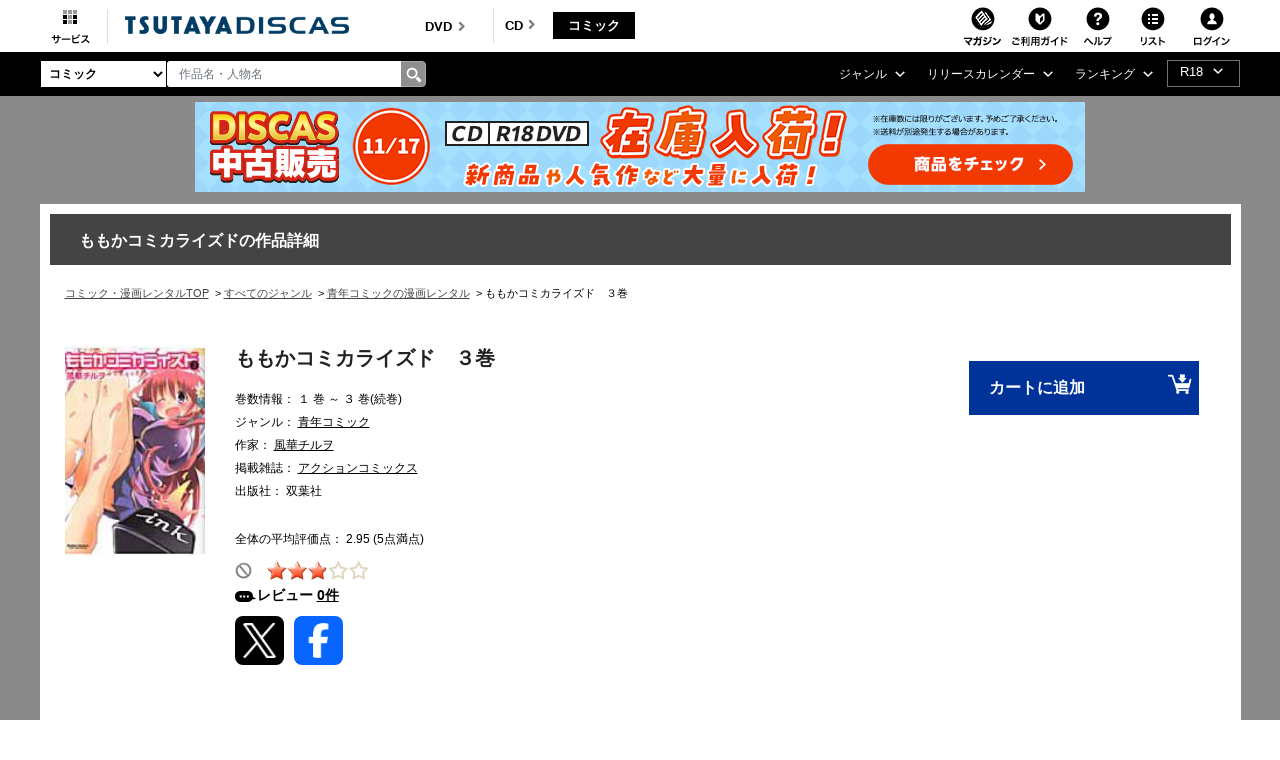

--- FILE ---
content_type: text/css
request_url: https://www.discas.net/netdvd/css/discas/css/comic/detail.css?20251009
body_size: 8789
content:
#container-comic-detail {
  max-width: 1201px;
  min-width: 931px;
  margin: auto;
  height: auto;
  font-family: 'ヒラギノ角ゴシック', 'Hiragino Sans', 'ヒラギノ角ゴ ProN W3', 'Hiragino Kaku Gothic ProN', "メイリオ", "Meiryo", Osaka, "ＭＳ Ｐゴシック", "MS PGothic", Sans-Serif;
}
div.rateit {
	display: inline-block;
	position: relative;
}

.rating .rateit {
	margin: 0 7px 0 0;
	float: left;
}

div.rateit div.rateit-reset {
	background: url("/images/discas/images/delete.png") repeat scroll 0 0 transparent;
	display: inline-block;
	float: left;
	height: 14px;
	width: 14px;
	margin: 2px 2px 0 0;
}

div.rateit div.rateit-reset {
	background-image: url(/images/discas/images/delete@2.png);
	background-size: 14px 14px;
}


div.rateit div.rateit-range, div.rateit div.rateit-hover, div.rateit div.rateit-selected,
	div.rateit div.rateit-preset, div.rateit div.rateit-preset-rtl {
	background-image: url(/images/discas/images/star@2.png);
	background-size: 16px 66px;
}
div.rateit div.rateit-selected {
	background: url("/images/discas/images/star.png") repeat scroll left -16px
		transparent;
}

a, .link-color {
	color: #1972dd;
	text-decoration: none;
}

.properties_desc {
	margin: 0 0 8px;
	width: 100%;
	overflow: hidden;
}

.properties_desc dt {
	float: left;
	clear: both;
}

.properties_desc dd {
	margin: 0;
	display: table-cell;
}

/* popup begin */
.fader {
	background:url(/images/discas/images/mask.png);
	display:none;
	width:100%;
	height:100%;
	left:0;
	position:absolute;
	top:0;
	z-index:998;
}
.popup {
	display:none;
	left:0;
	width:320px;
	position:absolute;
	right:0;
	top:0;
	z-index:999;
}
.popup_holder {
	position:relative;
	background:#fff;
	padding:10px;
}
.popup_holder .sub-title:first-child {
	margin-top:-10px;
	margin-bottom:20px;
}
.popup_holder .buttons_list_rounded {margin-bottom:-10px;}

/* content */
#content {
	padding:10px;
	overflow:hidden;
}
/* sub title */
.sub-title {
	margin:0 -10px 12px;
	font-size:14px;
	line-height:18px;
	font-weight:normal;
}
.sub-title + .links_list, .links_list + .sub-title {margin-top:-10px;}
.sub-title .inner {
	padding:0 10px;
	display:table-cell;
	vertical-align:middle;
	height:45px;
	width:9999em;
}
.sub-title .inner .slide_link{
	background: none;
}
.sub-title.bg-black {
	background:#000;
	background:-webkit-gradient(linear, left top, left bottom, color-stop(0, #444), to(#000));
	background-image:-webkit-linear-gradient(top, #444 0%, #000 100%);
	background-image:linear-gradient(to bottom, #444 0%, #000 100%);
	color:#fff;
}


/* positions */
.a-center {text-align:center;}

/* rateit */
div.rateit {
	display:inline-block;
	position:relative;
}
div.rateit div.rateit-range {
	background:url("/images/discas/images/star.png") repeat scroll 0 0 transparent;
	display:inline-block;
	height:16px;
	position:relative;
}
* html div.rateit, * html div.rateit div.rateit-range {display:inline;}
* + html div.rateit, * + html div.rateit div.rateit-range {display:inline;}
div.rateit div.rateit-hover, div.rateit div.rateit-selected {
	left:0;
	position:absolute;
}
div.rateit div.rateit-hover-rtl, div.rateit div.rateit-selected-rtl {
	left:auto;
	right:0;
}
div.rateit div.rateit-hover {background:url("/images/discas/images/star.png") repeat scroll left -31px transparent;}
div.rateit div.rateit-hover-rtl {background-position:right -31px;}
div.rateit div.rateit-selected {background:url("/images/discas/images/star.png") repeat scroll left -16px transparent;}
div.rateit div.rateit-selected-rtl {background-position:right -16px;}
div.rateit div.rateit-preset {background:url("/images/discas/images/star.png") repeat scroll left -48px transparent;}
div.rateit div.rateit-preset-rtl {background:url("/images/discas/images/star.png") repeat scroll left -48px transparent;}
div.rateit.purple div.rateit-hover {background-position:left -48px;}
div.rateit.purple div.rateit-hover-rtl {background-position:right -48px;}
div.rateit.purple div.rateit-selected {background-position:left -48px;}
div.rateit.purple div.rateit-selected-rtl {background-position:right -48px;}
div.rateit.yellow div.rateit-hover {background-position:left -31px;}
div.rateit.yellow div.rateit-hover-rtl {background-position:right -31px;}
div.rateit.yellow div.rateit-selected {background-position:left -31px;}
div.rateit.yellow div.rateit-selected-rtl {background-position:right -31px;}
div.rateit div.rateit-reset {
	background:url("/images/discas/images/delete.png") repeat scroll 0 0 transparent;
	display:inline-block;
	float:left;
	height:14px;
	width:14px;
	margin:2px 2px 0 0;
}
/* rateit large */
div.rateit.large {
	margin:35px 0 50px;
}
.rateit-confirm {
	margin-bottom: 25px;
	font-size: 16px !important;
}
div.rateit.large div.rateit-range {
	background-image:url("/images/discas/images/star-l.gif");
}
div.rateit.large div.rateit-hover {background:url("/images/discas/images/star-l.gif") repeat scroll left -46px transparent;}
div.rateit.large div.rateit-hover-rtl {background-position:right -46px;}
div.rateit.large div.rateit-selected {background:url("/images/discas/images/star-l.gif") repeat scroll left -46px transparent;}
div.rateit.large div.rateit-selected-rtl {background-position:right -46px;}
div.rateit.large div.rateit-preset {background:url("/images/discas/images/star-l.gif") repeat scroll left -46px transparent;}
div.rateit.large div.rateit-preset-rtl {background:url("/images/discas/images/star-l.gif") repeat scroll left -46px transparent;}
div.rateit.large div.rateit-reset {
	background-image:url("/images/discas/images/delete-l.gif");
	height:27px;
	width:28px;
	margin-top: 8px;
	margin-right: 8px;
}
div.rateit.large div.rateit-reset.red {
	background-image:url("/images/discas/images/delete-hover-l.gif");
}
/* buttons list rounded */
.buttons_list_rounded {
	margin:0 0 10px;
	list-style:none;
	text-align:center;
}
.buttons_list_rounded li {
	margin:0 0 15px;
}
.buttons_list_rounded a, .buttons_list_rounded input[type="submit"], .popup_close {
	display:inline-block;
	background:-webkit-gradient(linear, left top, left bottom, color-stop(0, #fcfcfc), to(#ebedf1));
	background-image:-webkit-linear-gradient(top, #fcfcfc 0%, #ebedf1 100%);
	background-image:linear-gradient(to bottom, #fcfcfc 0%, #ebedf1 100%);
	-webkit-border-radius:7px;
	border-radius:7px;
	-webkit-box-shadow:1px 1px 1px #ccc;
	box-shadow:1px 1px 1px #ccc;
	min-width:100px;
	padding:0 10px;
	height:35px;
	border:1px solid #c0c8cf;
	line-height:35px;
	font-size:14px;
	text-shadow:1px 1px 1px #fff;
	text-align:center;
}
.popup_close {
	min-width:auto;
	width:60px;
	height:25px;
	line-height:25px;
	font-size:10px;
	margin:0 auto 10px;
	display:block;
}
#rate-window .popup_close {
	margin-bottom: 50px;
	font-size: 16px !important;
	line-height: 35px !important;
	height: 35px !important;
}
.child-container {
  padding: 15px 15px 0 15px;
  margin-right: 5px;
}
.forbid .ic-forbid-off:hover {
  display: none;
}
.forbid .ic-forbid-off:hover + .ic-forbid-on {
  display: inline-block;
}
.title {
  display: none;
  font-size: 16px;
  font-weight: bold;
  color: #212121;
  margin-top: -5px;
  margin-bottom: 13px;
}
#comic_detail {
  margin-top: 10px;
  margin-bottom: 50px;
}
.detail-text a:hover,
.item-info .item-title a:hover,
.item-info .item-auth a:hover {
  color: #315090 !important;
}
.btn-container .btn-cart:hover,
.btn-buy-container .btn-buy:hover {
  background-color: #026;
}
#product-item {
  width: 100%;
  padding: 20px 10px 0;
}
#product-item .img-product {
  width: 140px;
  float: left;
  margin-left: 5px;
}
#product-item .img-product img {
  width: 100%;
}
#product-item .left-content {
  max-width: 69%;
}
#product-item .right-content {
  margin: 15px 0 0px 50px;
}
#product-item .product-content {
  margin-top: 10px;
}
.main-container {
  font-family: 'ヒラギノ角ゴシック', 'Hiragino Sans', 'ヒラギノ角ゴ ProN W3', 'Hiragino Kaku Gothic ProN', "メイリオ", "Meiryo", Osaka, "ＭＳ Ｐゴシック", "MS PGothic", Sans-Serif;
  background: #fff;
  padding: 10px;
}
.title-lv1 {
  background-color: #444;
  padding: 15px 29px 12px;
  margin: 0;
  color: #fff;
  font-weight: bold;
  font-size: 16px;
  line-height: 1.5;
}
.title-lv2 {
  background-color: #666;
  padding: 9px 20px 7px;
  color: #fff;
  margin-top: 60px;
  font-weight: bold;
  font-size: 16px;
  line-height: 1.5;
}
.information {
  display: inline-block;
  padding-left: 30px;
  max-width: 70%;
}
.information .name-product {
  font-size: 20px;
  font-weight: bold;
  color: #222;
}
.information .detail-text,
.information .detail-text-mb {
  margin-top: 20px;
}
.information .detail-text p,
.information .detail-text-mb p {
  margin: 5px 0 0;
  font-size: 12px;
  color: #000;
}
.information .detail-text p a,
.information .detail-text-mb p a {
  text-decoration: underline;
  color: #000;
}
.information .detail-text-mb {
  text-decoration: none;
  display: none;
}
.information .forbid {
  float: left;
  vertical-align: bottom;
}
.information .forbid .ic-forbid-on {
  display: none;
}
.information .rating {
  margin-top: 20px;
}
.c_rating_l-img {
  vertical-align: bottom;
}
.c_rating_l-img img{
  margin-left: 10px;
}
.information .rating-img {
  vertical-align: bottom;
}
.information .rating-img img {
  margin-left: 10px;
  vertical-align: sub;
}
.information .text-review {
  font-weight: bold;
  font-size: 14px !important;
}
.information .icon-review {
  background: url("/images/discas/images/comic/icon_review.png") no-repeat left top;
  width: 22px;
  height: 11px;
  display: inline-block;
  vertical-align: middle;
}
.btn-buy-container .btn-buy {
  background: #039;
  padding: 15px 0 15px 20px;
  width: 85%;
  min-width: 230px;
  float: right;
  cursor: pointer;
}
.btn-buy-container .text-btn {
  font-size: 16px;
  color: #fff;
  font-weight: bold;
  display: inline-block;
  white-space: nowrap;
  text-decoration: none;
}
.btn-buy-container .text-btn .icon-cart {
  float: right;
  margin-left: 81px;
  margin-top: -2px;
}
.btn-buy-container .rent-text {
  display: none;
}
#navbarTopCollapse ul li .dropdown-menu a span .title {
  display: inline-block;
}
.container-slide {
  box-shadow: 0 0 5px #ccc;
  border: 5px solid #fff;
  background: #fff;
  margin-top: 15px;
  margin-bottom: 50px;
}
.ic-forbid-on {
  display: none;
}
.item-product-slide {
  width: 24.9%;
  color: #000;
  margin-right: -4px;
  display: inline-block;
}
.item-product-slide .item-img {
  padding: 32px 15px;
}
.item-product-slide .item-img img {
  width: 80px;
  height: 115px;
}
.item-product-slide .item-img:hover {
  opacity: 0.7;
}
.item-product-slide .item-body {
  background-color: #e4e4e4;
  padding: 10px;
}
.item-product-slide .item-body .item-title a {
  font-size: 12px;
  text-decoration: none;
  font-weight: bold;
  color: #000;
}
.item-product-slide .item-body .item-title {
  overflow: hidden;
  white-space: nowrap;
  text-overflow: ellipsis;
}
.item-product-slide .item-body .item-auth a {
  font-size: 11px;
  text-decoration: underline;
  color: #000;
}
.item-product-slide .item-body .rating-img {
  margin-top: -5px;
}
.item-product-slide .btn-container {
  margin-top: 10px;
  margin-bottom: -15px;
}
.item-product-slide .btn-container ul {
  margin-left: -40px;
}
.item-product-slide .btn-container ul li {
  margin: 1px 0;
}
.item-product-slide .btn-cart {
  width: 100%;
  background: #039;
  padding: 8px 10px 9px 10px;
}
.item-product-slide .btn-cart .text-btn {
  font-size: 12px;
  color: #fff;
  font-weight: bold;
  display: inline-block;
  white-space: nowrap;
  text-decoration: none;
  width: 100%;
}
.item-product-slide .btn-cart .icon-cart {
  float: right;
}
.item-product-slide .btn-cart .icon-cart img {
  width: 18px;
  height: 14px;
  float: right;
}
.item-product-slide li {
  list-style: none;
}
.controls-top {
  width: 100%;
  position: absolute;
}
.controls-top .btn-floating {
  width: 30px;
  height: 30px;
  text-align: center;
  padding-top: 5px;
  cursor: pointer;
}
.controls-top .btn-floating i {
  color: #fff;
}
.controls-top .next {
  float: right;
}
.controls-top .next,
.controls-top .prev {
  border: none;
}
.controls-top .enable-slide:hover {
  opacity: 1;
  background: #222;
}
.controls-top .disable-slide:hover {
  opacity: 0.5;
  background-color: #c6c6c6;
}
.enable-slide {
  background-color: #222;
  opacity: 1;
}
.disable-slide {
  background-color: #c6c6c6;
  opacity: 0.5;
}
.multi-item-product .carousel-indicators {
  bottom: -35px;
}
.multi-item-product .carousel-indicators li {
  width: 6px;
  height: 6px;
  margin-right: 3px;
  margin-left: 3px;
  border: 1px solid #999;
  border-radius: 51px;
  background-color: #c6c6c6;
}
.multi-item-product .carousel-indicators .active {
  background-color: #222;
  border: 1px solid #222;
}
#slide-mobile .slick-slide > div {
  width: 89px;
  height: 119px;
}
#slide-mobile .slick-active .slider__item > img {
  width: 89px;
  height: 119px;
}
#slide-mobile .slick-center .slider__item > img,
#slide-mobile .slick-center > div {
  width: 100px;
  height: 142px;
}
#slide-mobile .slick-center > div {
  margin-top: 20px;
}
#slide-mobile .around-text {
  padding-top: 20px;
  margin-bottom: 25px;
}
#slide-mobile .around-text span {
  display: none;
}
#slide-mobile .fa-left-icon-detail,
#slide-mobile .fa-right-icon-detail {
  bottom: -23%;
}
#slide-mobile .slider-product-mobile {
  margin-top: 0 !important;
}
#slide-mobile #title2 {
  display: none;
}
.container_rental .sub_content_nav {
  display: none;
}
.container_rental .sub_content_nav .r_arrow {
  color: #a9a9a9;
  float: right;
  margin-top: 12px;
}
.form-post-content,
.p-text-comic-review,
.table_review-login,
.note-mess,
.form-btn {
  display: none;
}
.menu-bar-review {
  height: 35px;
  background: #e4e4e4;
  margin-left: 0px;
  margin-top: 40px;
  margin-bottom: -12px;
  display: -ms-flexbox;
  display: flex;
  width: 100%;
  font-size: 12px;
}
.menu-bar-review .left-menu-review {
  padding: 5px 24px 5px 24px;
}
.menu-bar-review .item-menu-tab-active {
  background: #c6c6c6;
  text-decoration: none;
  border-bottom: 3px solid #000;
  pointer-events: none;
  font-weight: bold;
  padding: 5px 20px 5px 20px;
  color: #000;
}
.menu-bar-review #favorite-vote .a-left-menu-review {
  font-size: 12px;
  padding-top: 4px;
  color: #000;
}
.menu-bar-review #favorite-vote .a-left-menu-review:hover,
.menu-bar-review #publication-date .a-left-menu-review:hover {
  color: #315090;
  font-weight: normal;
  cursor: pointer;
}
.menu-bar-review #publication-date {
  text-decoration: none;
  padding: 5px 0px 5px 0;
}
.menu-bar-review #publication-date .a-left-menu-review {
  padding: 0 20px;
  border-right: 1px solid #c6c6c6;
  font-size: 12px;
  padding-top: 4px;
  color: #000;
}
.publication-content {
  display: none;
}
.favorite-content,
.publication-content {
  margin-left: 0;
  margin-top: 20px;
}
.favorite-content .row-review-content,
.publication-content .row-review-content {
  margin-left: 0;
  width: 100%;
  line-height: 3;
}
.favorite-content .row-review-content .content-review-1,
.publication-content .row-review-content .content-review-1 {
  width: 100%;
  border-bottom: 1px dotted #666;
}
.favorite-content .row-review-content .content-review-1 .p-text-cmt,
.publication-content .row-review-content .content-review-1 .p-text-cmt {
  font-size: 14px;
  font-weight: bold;
  font-family: 'ヒラギノ角ゴシック', "Hiragino Sans", "ヒラギノ角ゴ ProN W3", "Hiragino Kaku Gothic ProN", 'メイリオ', Meiryo, Osaka, "ＭＳ Ｐゴシック", "MS PGothic", sans-serif;
  color: #000;
  margin-bottom: 0;
}
.favorite-content .row-review-content .content-review-1 .p-text-cmt img,
.publication-content .row-review-content .content-review-1 .p-text-cmt img {
  padding-left: 20px;
}
.favorite-content .row-review-content .content-review-1 .text-rating-review,
.publication-content .row-review-content .content-review-1 .text-rating-review {
  margin-top: -5px;
}
.favorite-content .row-review-content .content-review-1 .note-review,
.publication-content .row-review-content .content-review-1 .note-review {
  margin-top: -5px;
  margin-bottom: -5px;
}
.favorite-content .row-review-content .content-review-1 .text-rating-review,
.publication-content .row-review-content .content-review-1 .text-rating-review,
.favorite-content .row-review-content .content-review-1 .link-show-review,
.publication-content .row-review-content .content-review-1 .link-show-review,
.favorite-content .row-review-content .content-review-1 .note-review,
.publication-content .row-review-content .content-review-1 .note-review {
  font-size: 12px;
  font-family: 'ヒラギノ角ゴシック', "Hiragino Sans", "ヒラギノ角ゴ ProN W3", "Hiragino Kaku Gothic ProN", 'メイリオ', Meiryo, Osaka, "ＭＳ Ｐゴシック", "MS PGothic", sans-serif;
  color: #000;
  margin-bottom: 0;
}
.favorite-content .row-review-content .content-review-1 .text-rating-review a,
.publication-content .row-review-content .content-review-1 .text-rating-review a,
.favorite-content .row-review-content .content-review-1 .link-show-review a,
.publication-content .row-review-content .content-review-1 .link-show-review a,
.favorite-content .row-review-content .content-review-1 .note-review a,
.publication-content .row-review-content .content-review-1 .note-review a {
  color: #000;
  text-decoration: underline;
}
.favorite-content .row-review-content .content-review-1 .text-rating-review a:hover,
.publication-content .row-review-content .content-review-1 .text-rating-review a:hover,
.favorite-content .row-review-content .content-review-1 .link-show-review a:hover,
.publication-content .row-review-content .content-review-1 .link-show-review a:hover,
.favorite-content .row-review-content .content-review-1 .note-review a:hover,
.publication-content .row-review-content .content-review-1 .note-review a:hover {
  color: #315090;
}
.favorite-content .row-review-content .content-review-1 .text-review-red,
.publication-content .row-review-content .content-review-1 .text-review-red {
  font-size: 12px;
  font-family: 'ヒラギノ角ゴシック', "Hiragino Sans", "ヒラギノ角ゴ ProN W3", "Hiragino Kaku Gothic ProN", 'メイリオ', Meiryo, Osaka, "ＭＳ Ｐゴシック", "MS PGothic", sans-serif;
  color: #c00;
  font-weight: bold;
  margin-bottom: -7px;
  margin-top: -5px;
}
.favorite-content .row-review-content .content-review-1 .link-show-review,
.publication-content .row-review-content .content-review-1 .link-show-review {
  text-decoration: underline;
}
.favorite-content .row-review-content .content-review-1 .link-show-review:hover,
.publication-content .row-review-content .content-review-1 .link-show-review:hover {
  color: #315090;
}
.favorite-content .row-review-content .content-review-1 .note-review,
.publication-content .row-review-content .content-review-1 .note-review {
  color: #000;
  font-size: 12px;
  font-weight: normal;
  text-decoration: none;
  font-family: 'ヒラギノ角ゴシック', "Hiragino Sans", "ヒラギノ角ゴ ProN W3", "Hiragino Kaku Gothic ProN", 'メイリオ', Meiryo, Osaka, "ＭＳ Ｐゴシック", "MS PGothic", sans-serif;
}
.favorite-content .row-review-content .content-review-1 .note-review .btn-note-review,
.publication-content .row-review-content .content-review-1 .note-review .btn-note-review {
  border: none;
  background: #8e8e8e;
  font-weight: bold;
  width: 54px;
  line-height: 2.45;
  padding-top: 0;
}
.favorite-content .row-review-content .content-review-1 .note-review .btn-note-review a,
.publication-content .row-review-content .content-review-1 .note-review .btn-note-review a {
  color: #fff;
  text-decoration: none;
}
.favorite-content .row-review-content .content-review-1 .note-review span,
.publication-content .row-review-content .content-review-1 .note-review span {
  padding-right: 10px;
  font-weight: bold;
  font-family: 'ヒラギノ角ゴシック', 'Hiragino Sans', 'ヒラギノ角ゴ ProN W3', 'Hiragino Kaku Gothic ProN', "メイリオ", "Meiryo", Osaka, "ＭＳ Ｐゴシック", "MS PGothic", Sans-Serif;
}
.favorite-content .row-review-content #hover-button-note :hover,
.publication-content .row-review-content #hover-button-note :hover {
  opacity: 1;
  text-decoration: none;
  background: #666;
  color: #fff;
}
.favorite-content .row-review-content .note-review-link .p-note-review-link,
.publication-content .row-review-content .note-review-link .p-note-review-link {
  float: right;
  margin-bottom: 22px;
}
.favorite-content .row-review-content .note-review-link .p-note-review-link .a-note-review-link,
.publication-content .row-review-content .note-review-link .p-note-review-link .a-note-review-link {
  color: #000;
  font-size: 12px;
  font-weight: normal;
  text-decoration: none;
  font-family: 'ヒラギノ角ゴシック', "Hiragino Sans", "ヒラギノ角ゴ ProN W3", "Hiragino Kaku Gothic ProN", 'メイリオ', Meiryo, Osaka, "ＭＳ Ｐゴシック", "MS PGothic", sans-serif;
}
.favorite-content .row-review-content .note-review-link .p-note-review-link .a-note-review-link img,
.publication-content .row-review-content .note-review-link .p-note-review-link .a-note-review-link img {
  padding-left: 15px;
}
#rental_tb {
  margin-bottom: 31px;
  margin-top: 15px;
}
.rental_item {
  border-bottom: 1px dotted;
}
.rental_item td {
  border-top: none;
}
.rental_item .item_col {
  width: 100%;
  padding-bottom: 8px;
}
.rental_item .item_col .item_col_btn {
  cursor: pointer;	
}
.rental_item .item_col .item_col_left p {
  display: none;
}
.rental_item .item_col .rental_btni {
  background: #039;
  color: #fff;
  font-weight: bold;
  padding: 4px 10px 4px 10px;
  float: right;
  margin: -1px -12px 3px;
  font-size: 12px;
}
.rental_item .item_col .rental_btni img {
  width: 19px;
  height: 14px;
  margin: 0px 0 0 7px;
}
.rental_item .item_col .rental_btni:hover {
  background: #026;
}
.wrapper_sub_content .sub_title_content {
  background-color: #666;
  padding: 10px 20px 10px;
  color: #fff;
  margin: 30px 0 17px;
  font-size: 16px;
  font-weight: bold;
}
.wrapper_sub_content .sub_title_content span {
  font-weight: normal;
}
#wrapper_cmt {
  border-bottom: 1px dotted;
  margin-bottom: 30px;
}
#wrapper_cmt .content_cmt {
  margin-top: 30px;
}
#wrapper_cmt .content_cmt .text_cmt {
  font-weight: bold;
  color: #000;
  font-size: 14px;
}
#wrapper_cmt .content_cmt .wrapper_btn {
  margin-top: -11px;
}
#wrapper_cmt .content_cmt .wrapper_btn .login_btn {
  background: #8e8e8e;
  color: #fff;
  font-size: 14px;
  padding: 10px 11px 10px 15px;
  float: right;
  font-weight: bold;
}
#wrapper_cmt .content_cmt .wrapper_btn .login_btn:hover {
  background-color: #666;
}
.wrapper_cmt_mb {
  display: none;
}
#single_list {
  display: none;
}
.container_list {
  font-family: 'ヒラギノ角ゴシック', 'Hiragino Sans', 'ヒラギノ角ゴ ProN W3', 'Hiragino Kaku Gothic ProN', "メイリオ", "Meiryo", Osaka, "ＭＳ Ｐゴシック", "MS PGothic", Sans-Serif;
  font-size: 12px;
  background: #fff;
  padding-top: 1px;
}
.pagination {
  width: 17%;
  margin: 13px auto;
}
.pagination a {
  color: #222;
  float: left;
  padding: 5px 10px;
  text-decoration: none;
  font-size: 12px;
  transition: background-color 0.3s;
}
.pagination .active {
  background-color: #000;
  color: #fff;
}
.pagination a:hover:not(.active) {
  text-decoration: underline;
}
.number_page {
  background-color: #ddd;
}
#pageFrTo {
  color: #000;
}
.item_single_list {
  border-bottom: 1px dotted #000;
}
.item_single_list td {
  padding: 0.55rem;
}
.item_single_list td a {
  color: #000;
  text-decoration: underline;
  font-size: 12px;
  width: 80%;
}
.item_single_list td a:hover {
  color: #315090;
}
.item_single_list td:not(.title_single_list) {
  width: 10%;
  text-align: center; /* center checkbox horizontally */
  vertical-align: middle;
}
#single_list_tb td,
#single_list_tb th {
  border-top: none;
}
#single_list_th {
  display: table-header-group;
  vertical-align: middle;
  border-color: inherit;
}
#single_list_th th {
  font-size: 11px;
  text-align: center;
  border-right: 1px solid;
  border-color: #fff;
  background: #e4e4e4;
  font-weight: normal;
  color: #000;
}
#container_btn_cart {
  width: 270px;
  height: 40px;
  margin: 0 auto 33px;
}
#btn_cart {
  background-color: #039;
  font-size: 16px;
  padding: 17px 9px 17px 17px;
  color: #fff;
  font-weight: bold;
}
#btn_cart img {
  margin: -2px 10px 0;
}
#btn_cart:hover {
  background-color: #026;
}
@media (min-width: 992px) {
  #wrapper_single_list,
  #wrapper_rental {
    display: block !important;
  }
  .detail-text .rating p#rating-summary {
    font-size: 12px;
    margin-bottom: 10px;
  }
  .span-1-comic{
    display: inline-block;
    vertical-align: bottom;
    margin-left: 5px;
    font-size: 14px;
    color: #000;
    font-family: "Helvetica Neue", HelveticaNeue, Helvetica, Arial, sans-serif;
  }
  .span-1-comic a{
    float: none;
    font-weight: bold;
    text-decoration: underline;
    color: #000;
  }
  .rating {
    overflow: inherit !important;
  }
  .rating p.c_center{
    margin-top: 15px;
    margin-left: 11px;
    text-align: left;
    margin-bottom: 10px;
  }
  .rating .c_btn_inline_ss {
    font-weight: bold;
    background-color: #8e8e8e;
    cursor: pointer;
    color: #fff !important;
    text-decoration: none !important;
    font-size: 12px!important;
    padding: 5px 15px !important;
  }
  .rating .c_btn_inline_ss:hover{
    color: #fff !important;
    background-color: #666;
  }
  .img-fluid {
    width: 78%;
    height: 90px;
  }
  .product-content .icon-new {
    margin-top: 15px;
  }
  .product-content .icon-new .status {
    display: none;
  }
}
@media (max-width: 1147.98px) {
  .pagination {
    width: 19%;
  }
}
@media (max-width: 1031.98px) {
  .pagination {
    width: 20%;
  }
}
@media (max-width: 991.98px) {
  .form-review-mb-login-detail {
    display: none;
  }
  .detail-text-mb p#rating-summary {
    font-size: 13px;
  }
  #comic_detail {
    margin-bottom: 0px;
  }
  #comic_detail .img-fluid {
    display: none;
  }
  .title-lv1,
  .title-lv2,
  .multi-item-product {
    display: none;
  }
  #container-comic-detail {
    min-width: auto;
  }
  .footer-mobile {
    display: block;
    margin: 0;
  }
  .child-container {
    padding: 0;
    margin: 0;
  }
  #product-item {
    padding-top: 5px;
    margin-bottom: 20px;
  }
  #product-item .row {
    margin-right: 0px;
  }
  #product-item .title {
    display: block;
  }
  #product-item .right-content {
    text-align: center;
    width: auto;
    margin: auto;
  }
  #product-item .product-content {
    margin-top: 0px;
  }
  #product-item .information {
    padding-left: 10px;
  }
  #product-item .information .name-product,
  #product-item .information .detail-text {
    display: none;
  }
  #product-item .information .detail-text-mb {
    display: block;
    font: 12px/17px arial, sans-serif;
    margin-top: 0px;
    display: inline-block;
  }
  #product-item .information .detail-text-mb .rating{
    font-size: 13px;
  }
  #product-item .information .detail-text-mb a {
    text-decoration: none;
  }
  #product-item .information .detail-text-mb a b {
    font-weight: 500;
  }
  #product-item .information .detail-text-mb .rate-range {
    background-image: url("/images/comic/star@2.png");
    background-size: 16px 66px;
    height: 15px;
    width: 80px;
    display: inline-block;
  }
  #product-item .information .detail-text-mb .rate-range .rate-selected {
    background: url("/images/comic/star.png") repeat scroll left -16px transparent;
    height: 15px;
    width: 48px;
  }
  #product-item .information .detail-text-mb .rate-range .a {
    float: right;
  }
  #product-item .information .detail-text-mb .rate-login {
    color: #1972dd;
    margin-left: 10px;
  }
  #product-item .information .detail-text-mb p {
    margin: 0px;
  }
  #product-item .left-content .img-product {
    width: 100px;
  }
  #product-item .left-content .img-product .title {
    display: block;
  }
  #product-item .rating-content-mb {
    margin-top: 15px;
  }
  .right-content .btn-buy-container .icon-cart {
    display: none;
  }
  .right-content .btn-buy-container .btn-buy {
    min-width: auto;
    margin: auto;
    font-size: 12px;
    float: none;
  }
  .right-content .btn-buy-container .text-btn {
    font-size: 14px;
  }
  .right-content .btn-buy-container .rent-text {
    display: block;
    color: #212121;
    font: 14px arial, sans-serif;
    margin: 10px;
  }
  #product-item .left-content,
  #product-item .right-content {
    max-width: 100%;
    padding-right: 0;
  }
  .container_rental .sub_content_nav {
    display: block;
    padding: 0;
  }
  #rental .rental_arrow {
    font-size: 15px;
  }
  #rental_tb {
    margin-bottom: 0px;
    margin-top: 0px;
  }
  .rental_item {
    border-bottom: 1px solid #dee2e6;
    font: 15px arial, sans-serif;
  }
  .rental_item .item_col {
    padding-bottom: 14px;
    padding-top: 8px;
  }
  .rental_item .item_col .item_col_left p {
    display: block;
    margin-bottom: 2px;
  }
  .rental_item .item_col .item_col_left lable {
    display: none;
  }
  .rental_item .item_col .rental_btni {
    float: left;
    margin: 0px;
    padding: 4px 21px;
  }
  .rental_item .item_col .rental_btni img {
    display: none;
  }
  .wrapper_sub_content {
    margin-left: 0px;
    margin-right: 0px;
  }
  .wrapper_sub_content .sub_title_content {
    display: none;
  }
  #wrapper_cmt {
    display: none;
  }
  .wrapper_cmt_mb {
    display: block;
    margin: 0;
  }
  .post_rv,
  .read_rv {
    border-bottom: 1px solid #e7e7e7;
  }
  .read_rv a {
    float: right;
    padding-right: 12px;
  }
  .footer-mobile .row-review-mobile {
    border-bottom: 1px solid #e7e7e7;
    height: 35px;
    margin-top: 9px;
    display: -ms-flexbox;
    display: flex;
    width: 100%;
    line-height: 0.5;
    margin-left: 0px;
  }
  .footer-mobile .row-review-mobile .a-row-review-mobile {
    padding-left: 15px;
    padding-top: 8px;
  }
  .footer-mobile .row-review-mobile .a-row-review-mobile span {
    color: #1972dd;
    font-size: 12px;
    font-family: arial, sans-serif;
    white-space: nowrap;
    padding-left: 15px;
    text-decoration: none;
  }
  .footer-mobile .row-review-mobile .arow-mb-orange {
    position: relative;
    padding-left: 30px;
  }
  .footer-mobile #arow-mb-orange:before {
    content: '';
    position: absolute;
    left: 10px;
    margin: -8px 0 0;
    height: 0;
    width: 0;
    border-style: solid;
    border-width: 8px;
    border-color: transparent transparent transparent #e47911;
  }
  .footer-mobile #arow-mb-orange:after {
    content: '';
    position: absolute;
    left: 10px;
    margin: -8px 0 0;
    height: 0;
    width: 0;
    border-style: solid;
    border-width: 8px;
    border-color: transparent transparent transparent #e47911;
    margin-left: -4px;
    border-left-color: #fff;
  }
  .footer-mobile #review-mb1 .col-6 {
    padding-left: 0;
  }
  .footer-mobile #review-mb1 .col-6 .row-review-mobile-text {
    color: #212121;
    font-size: 12px;
    font-family: arial, sans-serif;
    line-height: 27px;
    background: #fff;
    height: auto;
    font-weight: normal;
  }
  .footer-mobile #review-mb1 .a-row-review-mobile-right {
    float: right;
    padding-top: 8px;
  }
  .footer-mobile #review-mb1 .a-row-review-mobile-right span {
    color: #1972dd;
    font-size: 12px;
    font-family: arial, sans-serif;
    white-space: nowrap;
    text-decoration: none;
  }
  .wrapper_detail {
    margin-left: 10px;
    font: 12px arial, sans-serif;
    color: #000;
  }
  .wrapper_detail .desc_dd dt {
    font-weight: initial;
    margin: 12px 0 5px 0;
  }
  .wrapper_detail .desc_dd dd {
    margin-bottom: 15px;
  }
  .wrapper_detail .desc_dd dd a {
    color: #1972dd;
    text-decoration: underline;
  }
  .content-review-mobile-comic {
    padding-top: 10px;
  }
  .content-review-mobile-comic .content-review-mb-comic {
    padding-left: 10px;
  }
  .content-review-mobile-comic .content-review-mb-comic .p-title-123 {
    font-weight: bold;
    margin: 0;
    color: #212121;
    font-size: 13px;
    font-family: arial, sans-serif;
    padding-bottom: 5px;
  }
  .content-review-mobile-comic .content-review-mb-comic .p-post-date {
    font-weight: normal;
    margin-bottom: 0;
  }
  .content-review-mobile-comic .content-review-mb-comic .p-post-author {
    font-weight: bold;
    padding-top: 15px;
    margin-bottom: 0px;
  }
  .content-review-mobile-comic .content-review-mb-comic .p-post-date,
  .content-review-mobile-comic .content-review-mb-comic .p-post-author {
    color: #212121;
    font-size: 12px;
    font-family: arial, sans-serif;
  }
  .content-review-mobile-comic .content-review-mb-comic .a-link-review-mb {
    color: #1972dd;
    font: 12px/17px arial, sans-serif;
    text-decoration: underline;
  }
  .content-review-mobile-comic .content-review-mb-comic .text-review-red-mb {
    color: #f30;
    font-weight: bold;
    font-size: 12px;
    font-family: arial, sans-serif;
    padding-bottom: 15px;
    margin-bottom: 0;
  }
  .content-review-mobile-comic .content-review-mb-comic .link-show-review-mb {
    color: #1972dd;
    font-size: 13px;
    font-family: arial, sans-serif;
  }
  .list-link-mobile-comic {
    padding-top: 10px;
  }
  .list-link-mobile-comic .row-review-mobile-comic-detail {
    border-bottom: 1px solid #e7e7e7;
    height: 35px;
    margin-top: 15px;
    padding-left: 10px;
    display: -ms-flexbox;
    display: flex;
    font-size: 12px;
    font-family: arial, sans-serif;
    margin-left: 0;
    margin-right: 0;
    color: #212121;
  }
  .list-link-mobile-comic .row-review-mobile-comic-detail .a-row-review-mobile {
    padding-left: 15px;
    color: #1792dd;
  }
  .list-link-mobile-comic #list-span-black {
    color: #212121;
  }
  .list-link-mobile-comic #text-red {
    color: #f30;
  }
  .list-link-mobile-comic #list-link-view-blue {
    margin-left: 0px;
  }
  .list-link-mobile-comic #a-span-list-link-view-blue {
    color: #1792dd;
  }
  #wrapper_single_list {
    margin-top: -9px;
  }
  .item_single_list {
    display: revert;
  }
  .container_list {
    margin-top: 55px;
  }
  #product-item .left-content,
  #product-item .right-content {
    max-width: 100%;
    padding-right: 0;
  }
  #single_list_title {
    display: none;
  }
  #single_list {
    display: block;
  }
  #single_list .single_arrow {
    font-size: 15px;
  }
  #container_btn_cart {
    width: 100%;
    height: 16px;
    margin: -30px auto;
    margin-bottom: 30px;
  }
  #btn_cart {
    padding: 5px 34px;
    left: 0;
    margin: 0 15px 0 9px;
    transform: none;
    font-size: 12px;
  }
  .item_single_list {
    border-bottom: 1px solid #e7e7e7;
  }
  .item_single_list td a {
    font-size: 15px;
    color: #1972dd;
    font-weight: bold;
  }
  .item_single_list td:not(.title_single_list) {
    width: 5%;
  }
  .item_single_list .title_single_list a {
    text-decoration: none;
    margin-left: -20px;
  }
  #cart,
  #pageFrTo,
  .pagination,
  #single_list_th {
    display: none;
  }
  .check_item {
    width: 20px;
    height: 20px;
    margin: 0 5px 3px 0;
  }
  #single_list_tb {
    border-collapse: collapse;
    border-spacing: 0;
  }
  .container_list {
    margin-top: 0;
  }
  .container_single_list #single_list {
    padding: 0;
  }
  .r_arrow {
    color: #a9a9a9;
    float: right;
    margin-top: 12px;
  }
  .title-table-under,
  .table-under-footer,
  .mb-border {
    display: none !important;
  }
  .menu-bar-review,
  .favorite-content,
  .publication-content {
    display: none;
  }
  .main-container {
    padding: 0;
  }
  .product-content .icon-new {
    font: 12px/17px arial, sans-serif;
  }
  .product-content .icon-new img {
    display: none;
  }
  .product-content .icon-new .text-red {
    color: #f30;
  }
  .product-content .icon-new .status {
    display: inline-block;
  }
}
@media (max-width: 574.98px) {
  #product-item .btn-buy-container .btn-buy {
    padding: 5px 10px;
    width: 115px;
    height: 28px;
  }
  #product-item .text-btn {
    font-size: 12px;
  }
}

/* rating */
.text_row .rating {
  margin-top: unset !important;
}
.rating {
  margin-top: unset;
  margin:0 0 5px;
  padding:5px 0 0;
  width:100%;
  overflow:hidden;
}

@media (min-width: 992px) {
.layout-body .banner-detail .container-banner a img {
  max-width: 100%;
  height: auto;
}
/** pager **/
.c_pager_num {
  text-align: center;
  margin-top: 20px;
  position: relative;
}
.c_pager_num ul {
  display: inline-block;
  padding: 0;
}
.c_pager_num ul li {
  display: inline;
}
.c_pager_num ul li a,
.c_pager_num ul li span {
  float: left;
  line-height: 26px;
  text-decoration: none;
  background-color: #e4e4e4;
  min-width: 26px;
  border-left: 1px solid #e6e6e6;
  border-right: 1px solid #e6e6e6;
}
.c_pager_num ul li.c_pager_num-prev a,
.c_pager_num ul li.c_pager_num-prev span, .c_pager_num ul li.c_pager_num-next a,
.c_pager_num ul li.c_pager_num-next span {
  background: none;
  width: auto;
  margin: 0 20px;
  border: none;
}
.c_unit p {
  margin: 15px 0 0 0;
  padding: 0;
}
.c_unit img {
  border: none;
  vertical-align: bottom;
}

.c_unit .c_rating_l-img img{
  margin-left: 0px;
}
.c_btn_cart_s, .c_btn_dl_s {
  display: inline-block;
  padding: 5px 0 5px 10px;
  white-space: nowrap;
  position: relative;
  font-size: 12px;
}
.c_btn_cart_s:after {
  background: url('/cosmo_common/images/icon_cart_s.png') no-repeat left top;
  width: 18px;
  height: 14px;
  margin-top: -7px;
  content: '';
  position: absolute;
  top: 50%;
  right: 10px;
}
.c_btn_cart_s:link, .c_btn_cart_s:visited{
  color: white !important;
  text-decoration: none !important;
  font-weight: bold;
  background-color: #003399;
  box-sizing: border-box;
}
.c_thumb_btn a {
  display: block;
  padding: 10px 30px 10px 10px;
}
.c_thumb_btn ul li{
  margin: 0;
  padding: 0;
  list-style: none;
  line-height: 1.6;
  margin-top: 1px;
}
.c_thumb_btn li {
  margin-top: 1px;
}
.c_slider .c_thumb_list_row li {
  padding-top: 0;
}
.c_thumb_btn ul, ol {
  margin: 0;
  padding: 0;
  list-style: none;
}
.c_thumb_btn {
  margin-top: 10px;
}
.c_unit .bx-wrapper .c_js_slider-wrap .c_js_slider-item .c_thumb_list_row-body .c_thumb_info .c_list_icon_s {
  padding: unset;
}
.c_list_icon_s > li {
  float: left;
  margin: 0 5px 5px 0;
  padding: 0;
  list-style: none;
  line-height: 1.6;
}
.c_list_icon_s > li > img {
  height: 16px;
}
.c_list_icon_s {
  margin-top: 5px;
  overflow: hidden;
}
.c_thumb_author {
  margin-top: 5px !important;
  font-size: 11px;
}
.c_text_overflow {
  overflow: hidden;
  white-space: nowrap;
  text-overflow: ellipsis;
}
.c_unit a:link, a:visited {
  text-decoration: underline;
  color: #000;
}
.c_thumb_tit a:link, .c_thumb_tit a:visited {
  text-decoration: none;
}
.c_thumb_tit {
  font-weight: bold;
  font-size: 12px;
}
.c_thumb_list_row {
  overflow: hidden;
  background-color: #fff;
}
.c_unit .bx-wrapper .c_js_slider-wrap .c_js_slider-item .c_thumb_list_row-body .c_thumb_info .c_thumb_tit{
  margin: unset;
  padding: 0;
}
.c_text_overflow {
  overflow: hidden;
  white-space: nowrap;
  text-overflow: ellipsis;
}
.c_thumb_info > *:first-child {
  margin-top: 0;
}
.c_thumb_list_row > li .c_thumb_list_row-body > *:first-child {
  margin-top: 0;
}
.c_thumb_list_row > li .c_thumb_list_row-body {
/* padding: 15px;*/
  padding: 10px;
  display: block;
  border-right: 1px solid #fff;
  background-color: #E4E4E4;
  -webkit-box-sizing: border-box;
  -moz-box-sizing: border-box;
  box-sizing: border-box;
}

.bx-wrapper img {
  max-width: 100%;
  display: block;
}
.c_thumb_list_row > li .c_thumb_list_row-img .c_thumb_list_row-img_in img {
  max-width: 100%;
  max-height: 140px;
}
.c_thumb_list_row > li .c_thumb_list_row-img {
  display: table;
  table-layout: fixed;
  width: 100%;
  line-height: 0;
  background-color: #fff;
  text-align: center;
}
.c_thumb_list_row > li .c_thumb_list_row-img .c_thumb_list_row-img_in {
  height: 140px;
  display: table-cell;
  vertical-align: middle;
  padding: 20px 15px;
}
.c_thumb_list_row > li .c_thumb_list_row-img .c_thumb_list_row-img_in {
  height: 140px;
  display: table-cell;
  vertical-align: middle;
  padding: 20px 15px;
}
.c_thumb_list_row > li .c_thumb_list_row-img .c_thumb_list_row-img_in:hover {
  opacity: 1;
}
.c_thumb_list_row > li .c_thumb_list_row-img .c_thumb_list_row-img_in a:hover img {
  filter: alpha(opacity=70);
  opacity: 0.7;
}
.c_text_overflow a:hover{
  color: #315090;
}
.c_btn_cart_s:hover {
  color: white !important;
  background-color: #002266;
}
.c_thumb_list_row > li .c_thumb_list_row-img {
  display: table;
  table-layout: fixed;
  width: 100%;
  line-height: 0;
  background-color: #fff;
  text-align: center;
}
.c_thumb_list_row > li .c_thumb_list_row-img {
  display: table;
  table-layout: fixed;
  width: 100%;
  line-height: 0;
  background-color: #fff;
  text-align: center;
}
.c_thumb_list_row > li {
  width: 20%;
  float: left;
  padding-top: 20px;
}
.c_thumb_list_row > li {
  width: 20%;
  float: left;
  padding-top: 20px;
}
.c_slider .c_thumb_list_row li {
  padding-top: 0;
}
.c_thumb_list_row.c_thumb_list_row-col4 > li {
  width: 25%;
}
.c_slider .c_thumb_list_row li {
  padding-top: 0;
}
.c_thumb_list_row.c_thumb_list_row-col4 > li {
  width: 25%;
}


.c_unit {
  box-shadow: 0 0 5px #ccc;
  border: 5px solid #fff;
  background: #fff;
  margin-top: 15px;
  margin-bottom: 50px;
}
.bx-wrapper .bx-controls-direction a {
  position: absolute;
  top: 50%;
  margin-top: -16px;
  outline: 0;
  width: 32px;
  height: 32px;
  text-indent: -9999px;
  z-index: 9999;
}
.c_slider .bx-wrapper .bx-controls .bx-controls-direction .bx-next {
  background: black url(/images/discas/images/comic/xarrow_white_next.png.pagespeed.ic.CDFOS7zVfW.png) no-repeat 50% 50%;
  right: 0;
}
.c_slider .bx-wrapper .bx-controls .bx-controls-direction .bx-next {
  background: #000 url(/images/discas/images/comic/xarrow_white_next.png.pagespeed.ic.CDFOS7zVfW.png) no-repeat 50% 50%;
  right: 0
}
.c_slider .bx-wrapper .bx-controls .bx-controls-direction .bx-prev, .c_slider .bx-wrapper .bx-controls .bx-controls-direction .bx-next {
  width: 30px;
  height: 30px;
  text-indent: 100%;
  white-space: nowrap;
  overflow: hidden;
  display: block;
  position: absolute;
  top: 0;
}
.c_slider .bx-wrapper .bx-controls .bx-controls-direction .bx-prev {
  background: black url(/images/discas/images/comic/xarrow_white_prev.png.pagespeed.ic.MfC3VzWxRJ.png) no-repeat 50% 50%;
  left: 0;
}
.c_slider .bx-wrapper .bx-controls .bx-controls-direction .bx-prev {
  background: #000 url(/images/discas/images/comic/xarrow_white_prev.png.pagespeed.ic.MfC3VzWxRJ.png) no-repeat 50% 50%;
  left: 0
}
.c_slider .bx-wrapper .bx-controls .bx-controls-direction .bx-prev.disabled, .c_slider .bx-wrapper .bx-controls .bx-controls-direction .bx-next.disabled {
  background-color: #c6c6c6;
  opacity: 0.5;
}
.c_slider .bx-wrapper .bx-controls .bx-controls-direction {
  margin-top: -30px;
  height: 30px;
}
.c_slider .bx-wrapper .bx-controls .bx-pager .bx-pager-item a {
  background: #999;
  text-indent: -9999px;
  display: block;
  vertical-align: top;
  width: 6px;
  height: 6px;
  margin: 0 3px;
  outline: 0;
  -moz-border-radius: 3px;
  -webkit-border-radius: 3px;
  border-radius: 3px;
}
.c_slider .bx-wrapper .bx-controls .bx-pager .bx-pager-item a.active {
  background-color: #000;
}
.bx-wrapper .bx-pager-item {
  font-size: 0;
  line-height: 0;
}
.c_slider .bx-wrapper .bx-controls .bx-pager .bx-pager-item {
  display: inline-block;
  vertical-align: top;
  padding-top: 1px;
}
.bx-wrapper .bx-pager,
.bx-wrapper .bx-controls-auto {
  position: absolute;
  bottom: -30px;
  width: 100%;
}
.bx-wrapper .bx-pager {
  text-align: center;
  font-size: .85em;
  font-family: Arial;
  font-weight: bold;
  color: #666;
  padding-top: 20px;
}
.c_slider .bx-wrapper .bx-controls .bx-pager {
  height: 10px;
  padding: 12px 0 8px;
  text-align: center;
}
.c_slider .bx-wrapper .bx-controls {
  background-color: #e4e4e4;
  position: relative;
  border-top: 1px solid #fff;
  border-bottom: 1px solid #fff;
}
}

@media (max-width: 991.98px) {
.layout-body #navbar-dark .banner-mobile a img {
  width: 100%;
  height: auto;
}
.c_pager_num_sp{
  text-align: center;
  margin-top: 20px;
  position: relative;
  margin: 0;
  font-size: 12px;
}
.c_pager_num_sp ul {
  display: inline-block;
  padding: 0;
  text-align: center;
  font-size: 12px;
}
.c_pager_num_sp ul li {
  display: inline;
  margin: 0;
  padding: 0;
  list-style: none;
}
.c_pager_num_sp ul li a {
  float: left;
  line-height: 26px;
  text-decoration: none;
  background-color: #e4e4e4;
  min-width: 26px;
  border-left: 1px solid #e6e6e6;
  border-right: 1px solid #e6e6e6;
}
.c_pager_num_sp ul li.current a {
  color: #fff;
  background: #000;
  border-left: 1px solid #0f0f0f;
  border-right: 1px solid #0f0f0f;
}
.c_pager_num_sp ul li.c_pager_num-prev a,
.c_pager_num_sp ul li.c_pager_num-next a {
  background: none;
  width: auto;
  margin: 0 20px;
  border: none;
}
.c_unit {
  display: none;
}
.container_single_list #wrapper_single_list .container_list #single_list_tb .item_single_list{
  display: block !important;
}
.detail_head-buy_btn {
  display: none;
}
.c_pager_num {
  display: none;
}
.fader {
  background:url(/images/discas/images/mask.png);
  display:none;
  width:100%;
  height:100%;
  left:0;
  position:absolute;
  top:0;
  z-index:998;
}
#season-popup{
  font:12px/15px Arial, Helvetica, sans-serif;
  color:#333;
}
.popup {
  display:none;
  margin-left: -160px;
  left:50%;
  width:320px;
  position:absolute;
  right:0;
  top:0;
  z-index:999;
}
.popup_holder {
  position:relative;
  background:#fff;
  padding:10px;
}
.popup-product-details .top-popup-holder{
  background:#ffc63f;
  margin:-10px -10px 10px;
  padding:10px;
  overflow:hidden;
}
#season-popup .top-popup-holder h2{
  font:bold 12px/18px Arial, Helvetica, sans-serif;
  color:#333;
  margin:0;
  float:left;
  text-shadow:0 1px 0 #fff;
}
.popup-product-details .top-popup-holder .popup_close{
  float:right;
  width:18px;
  min-width:18px;
  height:17px;
  overflow:hidden;
  background:url(/images/discas/images/btn-close.png) no-repeat;
  border:0;
  padding:0;
  text-indent:-9999px;
  margin:0;
  -webkit-border-radius: 0;
  -webkit-box-shadow: 0 0 0 #000;
}
.popup_close {
  min-width:auto;
  width:60px;
  height:25px;
  line-height:25px;
  font-size:10px;
  margin:0 auto 10px;
  display:block;
}
.popup_holder .sub-title:first-child {
  margin-top:-10px;
  margin-bottom:20px;
}
.sub-title.bg-black {
  background:#000;
  background:-webkit-gradient(linear, left top, left bottom, color-stop(0, #444), to(#000));
  background-image:-webkit-linear-gradient(top, #444 0%, #000 100%);
  background-image:linear-gradient(to bottom, #444 0%, #000 100%);
  color:#fff;
}
.sub-title {
  margin:0 -10px 12px;
  font-size:14px;
  line-height:18px;
  font-weight:normal;
}
.sub-title .inner {
  padding:0 10px;
  display:table-cell;
  vertical-align:middle;
  height:45px;
  width:9999em;
}
.sub-title .inner * {
  margin:0;
  font-size:16px;
  line-height:18px;
  font-weight:bold;
}
.sub-title .inner * {font-weight:bold;}
.a-center {text-align:center;}
div.rateit.large {
  margin:35px 0 50px;
}
div.rateit {
  display:inline-block;
  position:relative;
}
div.rateit.large div.rateit-reset {
  background-image:url("/images/discas/images/delete-l.gif");
  height:27px;
  width:28px;
  margin-top: 8px;
  margin-right: 8px;
}
div.rateit.large div.rateit-reset {
  background-image:url(/images/discas/images/delete-l@2.png);
  background-size:28px 27px;
}
div.rateit div.rateit-reset {
  background-image:url(/images/discas/images/delete@2.png);
  background-size:14px 14px;
}
div.rateit div.rateit-reset {
  background:url("/images/discas/images/delete.png") repeat scroll 0 0 transparent;
  display:inline-block;
  float:left;
  height:14px;
  width:14px;
  margin:2px 2px 0 0;
}
div.rateit.large div.rateit-range {
  background-image:url("/images/discas/images/star-l.gif");
}
div.rateit.large div.rateit-selected {background:url("/images/discas/images/star-l.gif") repeat scroll left -46px transparent;}
div.rateit.large div.rateit-hover {background:url("/images/discas/images/star-l.gif") repeat scroll left -46px transparent;}
div.rateit.large div.rateit-range, div.rateit.large div.rateit-hover, div.rateit.large div.rateit-selected, div.rateit.large div.rateit-preset, div.rateit.large div.rateit-preset-rtl {
  background-image:url(/images/discas/images/star-l@2.png);
  background-size:41px 88px;
}
.popup_holder .buttons_list_rounded {margin-bottom:-10px;}
.buttons_list_rounded {
  margin:0 0 10px;
  list-style:none;
  text-align:center;
  padding: 0;
}
.buttons_list_rounded li {
  margin:0 0 15px;
}
.rateit-confirm {
  margin-bottom: 25px;
  font-size: 16px !important;
}
.buttons_list_rounded a, .buttons_list_rounded input[type="submit"], .popup_close {
  display:inline-block;
  background:-webkit-gradient(linear, left top, left bottom, color-stop(0, #fcfcfc), to(#ebedf1));
  background-image:-webkit-linear-gradient(top, #fcfcfc 0%, #ebedf1 100%);
  background-image:linear-gradient(to bottom, #fcfcfc 0%, #ebedf1 100%);
  -webkit-border-radius:7px;
  border-radius:7px;
  -webkit-box-shadow:1px 1px 1px #ccc;
  box-shadow:1px 1px 1px #ccc;
  min-width:100px;
  padding:0 10px;
  height:35px;
  border:1px solid #c0c8cf;
  line-height:35px;
  font-size:14px;
  text-shadow:1px 1px 1px #fff;
  text-align:center;
}
.popup_close {
  min-width:auto;
  width:60px;
  height:25px;
  line-height:25px;
  font-size:10px;
  margin:0 auto 10px;
  display:block;
}
.popup_close {
  min-width:auto;
  width:60px;
  height:25px;
  line-height:25px;
  font-size:10px;
  margin:0 auto 10px;
  display:block;
}
#rate-window .popup_close {
  margin-bottom: 50px;
  font-size: 16px !important;
  line-height: 35px !important;
  height: 35px !important;
}
.rateit-confirm {
  margin-bottom: 25px;
  font-size: 16px !important;
}
.rating a {float:left;}
.rating .rateit {
  margin:0 7px 0 0;
  float:left;
}
div.rateit {
  display:inline-block;
  position:relative;
}
div.rateit div.rateit-hover {background:url("/images/discas/images/star.png") repeat scroll left -31px transparent;}
div.rateit div.rateit-reset {
  background-image:url(/images/discas/images/delete@2.png);
  background-size:14px 14px;
}
div.rateit div.rateit-reset {
  background:url("/images/discas/images/delete.png") repeat scroll 0 0 transparent;
  display:inline-block;
  float:left;
  height:14px;
  width:14px;
  margin:2px 2px 0 0;
}
div.rateit div.rateit-range {
  background:url("/images/discas/images/star.png") repeat scroll 0 0 transparent;
  display:inline-block;
  height:16px;
  position:relative;
}
div.rateit div.rateit-hover, div.rateit div.rateit-selected {
  left:0;
  position:absolute;
}
div.rateit div.rateit-selected {background:url("/images/discas/images/star.png") repeat scroll left -16px transparent;}
.container_list #container_btn_cart div {
  margin: 10px 10px 0 0px;
}
div.rateit.large div.rateit-reset.red {
  background-image:url(/images/discas/images/delete-hover-l@2.png);
  background-size:28px 27px;
}
.p-content-review-cmc {
  word-break: break-word;
}
}
@media (max-width: 991.98px) {
  .icon_new {
    display: none;
  }
  .text_red {
    color: #f30;
  }
  #slide-mobile .slider-product-mobile .slick-slider{
    margin-bottom: 0;
  }
  .c_js_slider-item {
    height: 365px;
  }
}
@media (min-width: 992px) {
  .text_red {
    display: none;
    color: #f30;
  }
  .popup {
    display: none;
  }
  .p-content-review-cmc {
    word-break: break-word;
  }
  .slider-items-less-than-4 {
    padding: 0;
  }
  .slider-items-less-than-4 .c_js_slider-item {
    list-style: none;
  }
}
@media screen and (min-width:0\0){
  .p-content-review-cmc {
    word-wrap: break-word;
    width: 100%;
	display: block;
  }
  .main-container .table_review-login {
    table-layout: fixed;
  }
  .wrapper_cmt_mb .form-review-mb-login-detail .review-table {
    table-layout: fixed;
  }
  #left-content .form-review-login-mb .review-table tbody tr,
  .wrapper_cmt_mb .form-review-login-mb .review-table tbody tr {
    display: table-row;
  }
  .main-container .table_review-login tbody tr td:FIRST-CHILD {
	width: 20%;
  }
}
p.comic-detail-title-lv2 {
	margin-bottom: 0.5rem!important;
}

.bx-controls.bx-has-pager.bx-has-controls-direction .bx-controls-direction{
	height:0px;
}
.social-share-container {
    margin: 10px 0 0 0;
}
 /*# sourceMappingURL=detail.css.map */

--- FILE ---
content_type: text/css
request_url: https://www.discas.net/netdvd/css/discas/css/comic/detail_new.css?20220315
body_size: 1522
content:
 /*COMIC detail*/
h1.comic-detail-title {
	font-size: 20px;
    font-weight: bold;
    color: #222;
    margin-top: 0!important;
    margin-bottom: 0.5rem!important;
    margin-block-start: 0.83em;
    margin-block-end: 0.83em;
    margin-inline-start: 0px;
    margin-inline-end: 0px;
}
h2.comic-detail-detail-information {
	margin: 5px 0 0;
    font-size: 12px;
    color: #000;
    font-weight: 400;
    line-height: 1.5;
}
h2.comic-detail-detail-information, p.comic-detail-info {
	display:contents;
}
.sub-detail-text {
	margin: 5px 0 0;
    font-size: 12px;
    color: #000;
    font-weight: 400;
    line-height: 1.5;
}
h2.comic-detail-detail-information-mb, p.comic-detail-info-mb {
	display:contents;
}
h2.comic-detail-detail-information-mb {
	margin: 0px;
    font-size: 12px;
    color: #000;
    line-height: 1.42;
}
.sub-detail-text-mb {
	margin: 0px;
    font-size: 12px;
    color: #000;
    line-height: 1.42;
}
h2.comic-detail-hide-all-series-list {
	margin-bottom: 0;
	display: inline;
}
h3.comic-detail-total-rental-button {
	color: #212529;
	font-weight: 400;
    line-height: 1.5;
    text-align: left;
    font-size: 100%;
    margin-bottom: 0;
    display: inline;
}
h3.comic-detail-total-rental-button-mb {
	display: none;
}
h2.comic-detail-hide-all-single-volume-list {
	display: inline;
}
h3.comic-detail-single-volume-list-button {
	color: #000;
    text-decoration: underline;
    font-size: 12px;
    width: 80%;
    background: transparent;
    margin-bottom: 0;
    font-weight: 400;
    line-height: 1.5;
	display: inline;
}
h3.comic-detail-related-good-title {
	line-height: 1.5;
	list-style: none;
	visibility: visible;
}
h4.comic-detail-related-good-author {
	list-style: none;
	text-align: -webkit-match-parent;
	visibility: visible;
	font-weight: 400;
    line-height: 1.5;
}
h3.comic-detail-good-title-mb {
	padding-top: 20px!important;
    margin-bottom: 25px;
    font-weight: 400;
    line-height: 1.5;
}
h3.comic-detail-review-content {
	font-size: 14px;
    font-weight: bold;
    font-family: ヒラギノ角ゴシック, "Hiragino Sans", "ヒラギノ角ゴ ProN W3", "Hiragino Kaku Gothic ProN", メイリオ, Meiryo, Osaka, "ＭＳ Ｐゴシック", "MS PGothic", sans-serif;
    color: rgb(0, 0, 0);
    margin-bottom: 0px;
    line-height: 3;
}
h3.comic-detail-review-content-mb {
    display: inline;
}
p.comic-detail-the-first-title {
	background-color: #444;
    padding: 15px 29px 12px;
    margin: 0;
    color: #fff;
    font-weight: bold;
    font-size: 16px;
    line-height: 1.5;
}
h3.sub_detail_title {
	margin: 12px 0 5px 0;
	font: 12px arial, sans-serif;
}

@media (min-width: 992px) {
	h3.comic-detail-related-good-title {
		margin: unset;
	    padding: 0;
	    overflow: hidden;
	    white-space: nowrap;
	    text-overflow: ellipsis;
	    font-weight: bold;
	    font-size: 12px;
	}
	h4.comic-detail-related-good-author {
		margin: 15px 0 0 0;
	    padding: 0;
	    overflow: hidden;
    	white-space: nowrap;
    	text-overflow: ellipsis;
    	margin-top: 5px !important;
    	font-size: 11px;
	}
}


@media (max-width: 991.98px) {
	h1.comic-detail-title {
		display: none;
	}
	h2.comic-detail-hide-all-series-list {
		font-size: 15px;
		font-family: arial, sans-serif;
		font-weight: bold;
		color: #000;
		text-align: left;
		line-height: 45px;
	}
	h3.comic-detail-total-rental-button {
		display: none;
	}
	h3.comic-detail-total-rental-button-mb {
		display: block;
		margin-bottom: 2px;
		text-align: left;
		color: #212529;
		font: 15px arial, sans-serif;
	}
	h2.comic-detail-hide-all-single-volume-list {
		line-height: 45px;
	    font-family: arial, sans-serif;
	    font-weight: bold;
	    text-align: left;
	    color: #000;
	    font-size: 15px;
	}
	h3.comic-detail-single-volume-list-button {
		text-decoration: none;
    	margin: 0;
        font-size: 15px;
	    color: #1972dd;
	    font-weight: bold;
	    width: 80%;
	    background: transparent;
	}
	h2.comic-detail-related-goods {
		background: linear-gradient(#444, #000);
	    color: #fff;
	    display: block;
	    width: 100%;
	    height: 45px;
	    line-height: 45px;
	    font-family: arial, sans-serif;
	    font-weight: bold;
	    margin: 0;
	    padding: 0 10px;
	    text-align: left;
	    font-size: 16px;
	}
	h3.comic-detail-good-title-mb {
		font-size: 12px;
	    font-family: arial, sans-serif;
	    text-align: center;
	    color: #1972dd;
	    padding: 0px 15px 0px 15px;
	}
	h2.comic-detail-user-review-bar {
		background: linear-gradient(#444, #000);
	    color: #fff;
	    display: block;
	    width: 100%;
	    height: 45px;
	    line-height: 45px;
	    font-family: arial, sans-serif;
	    font-weight: bold;
	    margin: 0;
	    padding: 0 10px;
	    text-align: left;
	    font-size: 16px;
	}
	h3.comic-detail-review-content-mb {
		word-break: break-word;
		font-weight: 400;
    	line-height: 1.5;
    	margin-bottom: 0;
    	font-size: 100%;
    	text-align: left;
	}
	p.comic-detail-the-first-title {
		display: none;
	}
	h2.detail_title {
		background: linear-gradient(#444, #000);
	    color: #fff;
		display: block;
	    width: 100%;
	    height: 45px;
	    line-height: 45px;
	    font-family: arial, sans-serif;
	    font-weight: bold;
	    margin: 0;
	    padding: 0 10px;
	    text-align: left;
		font-size: 16px;
	}
}
/*remove old h tag*/
@media (max-width: 991.98px){
	p.comic-detail-p-title-123-mb-remove-old-h-tag {
		font-weight: bold;
		margin: 0;
		color: #212121;
		font-size: 13px;
		font-family: arial, sans-serif;
		padding-bottom: 5px;
	}
	p.comic-detail-p-post-date-mb-remove-old-h-tag{
		color: #212121;
	    font-size: 12px;
	    font-family: arial, sans-serif;
	    font-weight: normal;
    	margin-bottom: 0;
	}
	p.comic-detail-p-post-author-mb-remove-old-h-tag {
		color: #212121;
	    font-size: 12px;
	    font-family: arial, sans-serif;
	    font-weight: bold;
	    padding-top: 15px;
	    margin-bottom: 0px;
	}
	p.comic-detail-text-review-red-mb-remove-old-h-tag {
		color: #f30;
	    font-weight: bold;
	    font-size: 12px;
	    font-family: arial, sans-serif;
	    padding-bottom: 15px;
	    margin-bottom: 0;
	}
	div.content-review-mb-comic>p:last-child {
		display: none;
	}
}
p.comic-detail-p-title-123-mb-remove-old-h-tag {
	background: #fff;
	line-height: 1.2;
	height: auto;
	padding-left: 0;
	padding-right: 0;
}
p.comic-detail-p-post-date-mb-remove-old-h-tag{
	background: #fff;
	line-height: 1.2;
	height: auto;
	padding-left: 0;
}
p.comic-detail-p-post-author-mb-remove-old-h-tag {
	background: #fff;
	line-height: 1.2;
	height: auto;
	padding-left: 0;
	padding-right: 0;
}
@media (max-width: 767.98px){
	p.comic-detail-p-post-author-2-mb-remove-old-h-tag {
		font: 12px/17px arial, sans-serif;
	}
}
p.comic-detail-p-post-author-2-mb-remove-old-h-tag {
	background: #fff;
	line-height: 1.2;
	height: auto;
    margin-bottom: 20px;
    color: #555;
    font-weight: 500;
	padding-left: 0;
	padding-right: 0;
	font-size: 1.25rem;
	font-family: 'ヒラギノ角ゴシック', 'Hiragino Sans', 'ヒラギノ角ゴ ProN W3', 'Hiragino Kaku Gothic ProN', "メイリオ", "Meiryo", Osaka, "ＭＳ Ｐゴシック", "MS PGothic", Sans-Serif;
}
p.comic-detail-text-review-red-mb-remove-old-h-tag {
	background: #fff;
	line-height: 1.2;
	height: auto;
	padding-left: 0;
	padding-right: 0;
}
p.comic-detail-p-content-review-cmc-mb-remove-old-h-tag {
	background: #fff;
	line-height: 1.2;
	height: auto;
	padding-left: 0;
	padding-right: 0;
}
/*COMIC detail end*/
        

--- FILE ---
content_type: text/css
request_url: https://www.discas.net/netdvd/css/discas/css/social_share.css?20251009
body_size: 187
content:
.social-share-container {
    display: flex;
    align-items: center;
}

.social-share-btn {
    display: inline-flex;
    line-height: 0;
    border-radius: 8px;
    padding: 7px;
}

.social-share-btn.mobile {
    border-radius: 6px;
    padding: 6px;
}

.x-share-btn {
    background-color: #000000;
    margin-right: 10px;
}

.facebook-share-btn {
    background-color: #0866ff;
}

.social-share-btn .social-share-icon {
    display: block;
    margin: 0;
    border-radius: 4px;
    width: 35px;
    height: 35px;
}

.social-share-btn .social-share-icon.mobile {
    width: 27px;
    height: 27px;
}

--- FILE ---
content_type: text/javascript
request_url: https://www.discas.net/netdvd/js/discas/js/mobile-rateit-new.js
body_size: 2598
content:
function createRatingTagMb(src, name, titleID, loginStatus, loginUrl, ratingUrl) {

	var rating_value = 0;

	var $login = $('#rating-content .rateit-login');
	var $popup = $('#rating-content .rateit-popup');
	var $remove = $('#rating-content .rateit-remove');

	if (src.indexOf('ic_evaluation_type_a') !== -1) {
		rating_value = parseInt(src.replace('/library/dis/img/ic_evaluation_type_a', '').replace('.png', ''));
		rating_value = rating_value / 2;
		$('.rateit').addClass('yellow');
	} else if (src.indexOf('ic_evaluation_type_b') !== -1) {
		rating_value = parseInt(src.replace('/library/dis/img/ic_evaluation_type_b', '').replace('.png', ''));
		rating_value = 5 / 45 * rating_value;
		$('.rateit').removeClass('yellow');
	}

	$('#rating-content .rateit').rateit('value', rating_value).attr('id', titleID);

	if (loginStatus == '0' || loginStatus == '') {
		$login.attr('href', loginUrl).show();
		$popup.hide();
		$remove.hide();
	} else {
		$login.hide();

		if ($remove.is(":visible")) {
			$popup.hide();
		} else {
			$popup.show();
		}

		$popup.attr('data-rateit-id', titleID).attr('data-rateit-url', ratingUrl);
		$remove.attr('data-rateit-id', titleID).attr('data-rateit-url', ratingUrl).bind('click', function (e) {
			e.preventDefault();

			var ratingUrl = $(this).attr('data-rateit-url');
			var titleID = $(this).attr('data-rateit-id');

			removeRating(titleID, ratingUrl);
		});

	}
}

function createRatingAvgTagMb(name, num) {
	$('#rating-summary .rating-avg').attr('id', name).text(viewRatingAvgSP(num));
}

function createcommaNumTextTag(name, num) {
	$('#rating-summary .rating-cnt').attr('id', name).text(commaNum(num));
}

function toAngouRating(str) {
	var str2 = '';
	var key = 123456789 - 123456787;

	for (var i = 0; i < str.length; i++) {
		var cd = str.charAt(i).charCodeAt() + key;
		str2 = str2 + String.fromCharCode(cd);
	}

	return escape(str2);
}

function createRatingAvgTagSP(name, num) {
	return '<span id="' + name + '" style="color:#000000; font-weight:normal;">' + viewRatingAvgSP(num) + '</span>';
}

function viewRatingAvgSP(num) {
	num = '' + num / 100;
	if (num.length == 1) {
		num = '' + num + '.00';
	} else if (num.length == 3) {
		num = '' + num + '0';
	}
	return num;
}

function commaNum(num) {
	var commaNum = 3;
	var comma = ',';

	strNum = '' + num;
	numLen = strNum.length;

	for (var i = numLen; i > 0; i--) {
		if (i % commaNum == 0 && i != numLen) {
			var ltNum = strNum.slice(0, -i);
			var rtNum = strNum.slice(-i);
			strNum = ltNum + comma + rtNum;
		}
	}
	return strNum;
}

function registRating(rating, titleID, ratingUrl) {

	var regRatingNum = Math.round(rating * 10);
	var at = toAngouRating(document.getElementsByName('at')[0].value);

	if (rating === 0) {
		try {
			dojo.require("dojo.io.script");
			dojo.io.script.get({
				url: ratingUrl,
				callbackParamName: 'callback',
				preventCache: true,
				content: {
					ratingMode: '2',
					titleID: titleID,
					encode: 'UTF-8',
					at: at
				},
				load: function (response, ioArgs) {
					updateRating(response);
				},
				error: function (response, ioArgs) {
					$('#rating-content .rateit-popup').hide();
				},
				timeout: 60000
			});
		} catch (error) {
			console.log(error);
			$('#rating-content .rateit-popup').hide();
		}

	} else {
		try {
			dojo.require("dojo.io.script");
			dojo.io.script.get({
				url: ratingUrl,
				callbackParamName: 'callback',
				preventCache: true,
				content: {
					ratingMode: '1',
					titleID: titleID,
					rating: regRatingNum,
					encode: 'UTF-8',
					at: at
				},
				load: function (response, ioArgs) {
					updateRating(response);
				},
				error: function (response, ioArgs) {
					$('#rating-content .rateit-popup').hide();
				},
				timeout: 60000
			});
		} catch (error) {
			console.log(error);
			$('#rating-content .rateit-popup').hide();
		}
	}

	return false;
}

function registRatingSp(rating, titleID, ratingUrl) {

	var regRatingNum = Math.round(rating * 10);
	var at = toAngouRating(document.getElementsByName('at')[0].value);

	if (rating === 0) {
		try {
			dojo.require("dojo.io.script");
			dojo.io.script.get({
				url: ratingUrl,
				callbackParamName: 'callback',
				preventCache: true,
				content: {
					ratingMode: '2',
					titleID: titleID,
					encode: 'UTF-8',
					at: at
				},
				load: function (response, ioArgs) {
					updateRatingSP(response);
				},
				error: function (response, ioArgs) {
					$('#rating-content .rateit-popup').hide();
				},
				timeout: 60000
			});
		} catch (error) {
			console.log(error);
			$('#rating-content .rateit-popup').hide();
		}

	} else {
		try {
			dojo.require("dojo.io.script");
			dojo.io.script.get({
				url: ratingUrl,
				callbackParamName: 'callback',
				preventCache: true,
				content: {
					ratingMode: '1',
					titleID: titleID,
					rating: regRatingNum,
					encode: 'UTF-8',
					at: at
				},
				load: function (response, ioArgs) {
					updateRatingSP(response);
				},
				error: function (response, ioArgs) {
					$('#rating-content .rateit-popup').hide();
				},
				timeout: 60000
			});
		} catch (error) {
			console.log(error);
			$('#rating-content .rateit-popup').hide();
		}
	}

	return false;
}

function removeRating(name, titleID, ratingUrl) {
	if (!checkEmpty(name) || !checkEmpty(titleID) || !checkEmpty(ratingUrl)) {
		return;
	}
	var disp_remove_name = 'disp_remove' + titleID;
	var removeDispDoc = document.getElementById(disp_remove_name);
	if (removeDispDoc) {
		removeDispDoc.style.display = 'none';
	}

	try {
		var myRatingCntDoc = document.getElementById('myRatingCnt');
		var myRatingCntNumDoc = document.getElementById('myRatingCntNum');
		if (myRatingCntDoc && myRatingCntNumDoc) {
			var cntDoc = document.getElementsByName('cnt' + titleID)[0];
			if (cntDoc.value == 'true') {
				var cnt = myRatingCntNumDoc.value;
				cnt--;
				myRatingCntNumDoc.value = cnt;
				cnt = commaNum(cnt);
				myRatingCntDoc.innerHTML = cnt;
				cntDoc.value = 'false';
			}
		}
		var myRatingDateDoc = document.getElementById('myRatingDate' + titleID);
		if (myRatingDateDoc) {
			myRatingDateDoc.innerHTML = getNowDate();
		}
	} catch (e) {}

	var at = toAngouRating(document.getElementsByName('at')[0].value);

	if (checkEmpty(titleID) && checkEmpty(at)) {
		try {
			dojo.require("dojo.io.script");
			dojo.io.script.get({
				url: ratingUrl,
				callbackParamName: 'callback',
				preventCache: true,
				content: {
					ratingMode: '3',
					titleID: titleID,
					encode: 'UTF-8',
					at: at
				},
				load: function (response, ioArgs) {
					updateRating(response, name);
				},
				error: function (response, ioArgs) {},
				timeout: 60000
			});
		} catch (e) {}
	}
}

function updateRating(response, name) {
	if (response.status == '0') {
		var ratingList = response.resultList;

		if (ratingList[0]) {
			var ratingMode = response.ratingMode;
			var titleID = ratingList[0].titleId;

			if (ratingMode == '1' || ratingMode == '2') {
				var ratingAvgDoc = $('.p-text-web #img' + titleID + '_avg');
				if (ratingAvgDoc) {
					var ratingAvg = ratingList[0].ratingAvg;
					if (ratingAvg) {
						ratingAvgDoc.html(viewRatingAvgSP(ratingAvg));
					}
				}

				var ratingCntDoc = document.getElementById('img' + titleID + '_cnt');
				if (ratingCntDoc) {
					var ratingCnt = ratingList[0].ratingCnt;
					if (ratingCnt) {
						ratingCntDoc.innerHTML = commaNum(ratingCnt);
					}
				}
			} else if (ratingMode = '3') {

				var img;

				var ratingAvg = ratingList[0].ratingAvg;

				var ratingBaseName = 'img' + titleID;
				var ratingLen = ratingBaseName.length;
				var interestBaseName = 'interest' + titleID;
				var interestLen = interestBaseName.length;

				var no = Math.floor(ratingAvg / 10 - 4);
				if (no < 1) {
					no = 26;
				}
				var ratingNewSrc = '';

				var newSrc = '';
				if (no < 10) {
					newSrc = '/library/dis/img/ic_evaluation_type_b0' + no + '.png';
				} else {
					newSrc = '/library/dis/img/ic_evaluation_type_b' + no + '.png';
				}

				try {
					var iriImgDoc = document.getElementById('interestReviewImg_input');
					var rriImgDoc = document.getElementById('ratingReviewImg_input');
					if (iriImgDoc && rriImgDoc) {
						iriImgDoc.src = iriImgDoc.src.replace(/on/i, 'off');
						rriImgDoc.src = newSrc;

						ircImgDoc = document.getElementById('interestReviewImg_confirm');
						rrcImgDoc = document.getElementById('ratingReviewImg_confirm');
						iriImgDoc.src = iriImgDoc.src.replace(/on/i, 'off');
						rriImgDoc.src = newSrc;

						oiriImgDoc = document.getElementById('original_interestReviewImg_input');
						oiriImgDoc.value = 'false';
						oiriImgDoc = document.getElementById('original_ratingReviewImg_input');
						oiriImgDoc.value = '0';

						rrnDoc = document.getElementById('reviewRatingNum');
						rrnDoc.value = '0';
					}
				} catch (e) {}

				var ratingAvgDoc = $('.p-text-web #img' + titleID + '_avg');
				if (ratingAvgDoc) {
					var ratingAvg = ratingList[0].ratingAvg;
					if (ratingAvg) {
						ratingAvgDoc.html(viewRatingAvgSP(ratingAvg));
					}
				}

				var ratingCntDoc = document.getElementById('img' + titleID + '_cnt');
				if (ratingCntDoc) {
					var ratingCnt = ratingList[0].ratingCnt;
					if (ratingCnt) {
						ratingCntDoc.innerHTML = commaNum(ratingCnt);
					}
				}

				var ci = 0;
				for (var n = 0; n < document.images.length; n++) {
					img = document.images[n];
					var pos = img.src.indexOf('/img');
					if (img.name.substring(0, ratingLen) == ratingBaseName) {
						if (img.src.substring(pos) != newSrc) {
							img.src = newSrc;
							originalRatings[img.name] = newSrc;
						}
					} else if (img.name.substring(0, interestLen) == interestBaseName) {
						var originalInterest = document.getElementsByName('original_' + img.name)[ci];
						if (originalInterest.value == 'false') {
							img.src = img.src.replace(/on/i, 'off');
							originalInterest.value = 'true';
						}
						ci++;
					}
				}
			}
		}
	}
}

function updateRatingSP(response) {
	if (response.status == '0') {
		var ratingList = response.resultList;
		var ratingMode = response.ratingMode;

		if (ratingList[0]) {
			var titleID = ratingList[0].titleId;

			var rating = parseInt(ratingList[0].rating);
			var ratingAvg = parseInt(ratingList[0].ratingAvg);
			var ratingCnt = parseInt(ratingList[0].ratingCnt);

			if (ratingMode == '1' || ratingMode == '2') {

				$('#' + titleID).rateit('value', rating / 100);

				if ($('#rating-content .rateit-remove').length) {
					$('#rating-content .rateit-popup').hide();
					$('#rating-content .rateit-remove').show();

				}

				if (!$('.rateit').hasClass('yellow')) {
					$('.rateit').addClass('yellow');
				}
			} else if (ratingMode = '3') {

				$('#' + titleID).rateit('value', ratingAvg / 100);

				$('#rating-content .rateit-popup').show();
				$('#rating-content .rateit-remove').hide();

				$('.rateit').removeClass('yellow');
			} else {
				$('#rating-content .rateit-popup').hide();
			}

			var ratingAvgDoc = $('.p-text-mobile #img' + titleID + '_avg');
			if (ratingAvgDoc.length) {
				if (ratingAvg) {
					ratingAvgDoc.text(viewRatingAvgSP(ratingAvg));
				}
			}

			var ratingCntDoc = $('#img' + titleID + '_cnt');
			if (ratingCntDoc.length) {
				if (ratingCnt) {
					ratingCntDoc.text(commaNum(ratingCnt));
				}
			}

			$('.fader').hide();
			$('.popup').hide();

		} else {
			$('#rating-content .rateit-popup').hide();
		}
	} else {
		$('#rating-content .rateit-popup').hide();
	}
}
$(document).ready(function () {
	setTimeout(ratingStarMb, 500);
})

function ratingStarMb(){
	var customerRating = $('#rating-content .yellow .rateit-selected').length;
	var noneRating = $('#rating-content').find('.rateit-selected').width();
	$('#rate-window .rateit-confirm').css('pointer-events', 'none');
	if (customerRating > 0 || noneRating == 0) {
		$('#rate-window .rateit-confirm').css('pointer-events', 'auto');
	} 
	$('#rate-window .popup_holder .rateit-range').mouseup(function() {
		$('#rate-window .rateit-confirm').css('pointer-events', 'auto');
	});
	$('#rate-window .popup_holder .rateit-reset').mouseup(function() {
		$('#rate-window .rateit-confirm').css('pointer-events', 'auto');
	});
}

--- FILE ---
content_type: text/javascript
request_url: https://www.discas.net/netdvd/js/discas/js/popover_login.js?20240430
body_size: 5671
content:
$(document).ready(function () {
  Apps.run();
});

var previousItem = null;
var selectedChild = false

var initF = true;
var imgPath="/library/dis/img";
var shop_code = '0101';
var context_path = '';
var id_name;
var authStatus = 0;
var popupEnable = 1;
var waitTime1 = 0;
var waitTime2 = 0;

var tid = null;
var tid2 = null;
var title_id;
var get_f = 0;		//2驥埼∽ｿ｡髦ｲ豁｢繝輔Λ繧ｰ
var mouse_on = 0;
var Apps = {
  handleCarouselItemPopover: function () {
    const $popover = $('.content-div')
    const $popoverLoading = $('.content-div-loading');
    const $arrowButtonId = $('#img-button-popover');
    const $arrowButtonLoadingId = $('#img-button-popover-loading');
    const $arrowButton = $('.arrow-button');
    const $arrowButtonLoading = $('.arrow-button-loading');
    // const $fristChildSelected = $(".slide .product-item:first-child");
    const $firstChildSelected = $(".slide  .product-item:nth-child(6)")
    const $secondChildSelected = $(".slide .product-item:nth-child(11)")
    const $thirdChildSelected = $(".slide .product-item:nth-child(12)")
    let currentMousePos = null;
    // get waitTime2
	if(document.AjaxGoodsInfoParam && document.AjaxGoodsInfoParam.waitTime2){
		var wt2_wk = document.AjaxGoodsInfoParam.waitTime2.value;
		if(wt2_wk != null && wt2_wk.length > 0){
			waitTime2 = parseInt(wt2_wk);
		}
	}

    // Show popover and popover loading full screen
    const showPopover = function(){
    	let heightPop = $popover.height();
    	let widthArrowBtn = 56;
    	$popover.css({
            position: "absolute",
            top: currentMousePos.y - heightPop/2,
            left: currentMousePos.x + widthArrowBtn
        });
    	$popover.show();
    }
    const showPopoverLoading = function() {
    	let heightPop = $popoverLoading.height();
    	let widthArrowBtn = 56;
        $popoverLoading.css({
	        position: "absolute",
	        top: currentMousePos.y - heightPop/2,
	        left: currentMousePos.x + widthArrowBtn
	    });
        $popoverLoading.show();
    }

    // Show popover and popover loading resize screen
    const showPopoverResize = function() {
    	let heightPop = $popover.height();
    	let widthPop = $popover.width();
    	let widthArrowBtn = 56;
    	$popover.css({
            position: "absolute",
            top: currentMousePos.y - heightPop/2,
            left: currentMousePos.x - (widthPop + widthArrowBtn)
        });
    	$popover.show();
    }
    const showPopoverLoadingResize = function() {
    	let heightPop = $popoverLoading.height();
    	let widthPop = $popoverLoading.width();
    	let widthArrowBtn = 56;
    	$popoverLoading.css({
    		position: "absolute",
            top: currentMousePos.y - heightPop/2,
            left: currentMousePos.x - (widthPop + widthArrowBtn)
        });
    	$popoverLoading.show();
    }

    // Show arrow button full screen
    const showArrowButton = function() {
      $arrowButton.css({
        marginLeft: '-39px',
        top: '50%',
        position: 'absolute',
        transform: 'translate(0, -50%)'
      })
      $arrowButton.show();
    }
    const showArrowButtonLoading = function() {
      $arrowButtonLoading.css({
        marginLeft: '-39px',
        top: '50%',
        transform: 'translate(0, -50%)',
        position: 'absolute'
      })
      $arrowButtonLoading.show();
    }

    // Show arrow button resize screen
    const showArrowButtonResize = function() {
      $arrowButton.css({
        float: 'right',
        top: '50%',
        position: 'absolute',
        right: '-39px',
        transform: 'translate(0, -50%)'
      })
      $arrowButton.show();
    }
    const showArrowButtonLoadingResize = function() {
      $arrowButtonLoading.css({
        float: 'right',
        top: '50%',
        position: 'absolute',
        transform: 'translate(0, -50%)',
        right: '-39px'
      })
      $arrowButtonLoading.show();
    }

    // Change Arrow Button Left
    const changeLeftButton = function() {
      $arrowButtonId.attr('src', '/library/dis/img/bg_pop_triangle_l.png');
      $arrowButtonLoadingId.attr('src', '/library/dis/img/bg_pop_triangle_l.png');
    }
    // Change Arrow Button Right
    const changeRightButton = function() {
      $arrowButtonId.attr('src', '/library/dis/img/bg_pop_triangle_r.png');
      $arrowButtonLoadingId.attr('src', '/library/dis/img/bg_pop_triangle_r.png');
    }

    // Remove style for arrow button
    const removeStyleButton = function() {
      $arrowButton.removeAttr("style");
      $arrowButtonLoading.removeAttr("style");
    }
    
    // Remove appended html in popup
    const cleanHtmlAppended = function() {
    	$('.row-first').empty();
		$('.row-second').empty();
		$('.row-end-model').empty();
    }
    
    function initPopGoodsInfo(){
		id_name = 'popupGoodsItemDiv';
		if(initF){
			// get shop code
			if(document.AjaxGoodsInfoParam && document.AjaxGoodsInfoParam.shopCode){
				var sc_wk = document.AjaxGoodsInfoParam.shopCode.value;
				if(sc_wk != null && sc_wk.length > 0){
					shop_code = sc_wk;
				}
			}
			// get context path
			if(document.AjaxGoodsInfoParam && document.AjaxGoodsInfoParam.contextPath){
				var cp_wk = document.AjaxGoodsInfoParam.contextPath.value;
				if(cp_wk != null && cp_wk.length > 0){
					context_path = cp_wk;
				}
			}
			// get imgRoot
			if(document.AjaxGoodsInfoParam && document.AjaxGoodsInfoParam.imgRoot){
				var ir_wk = document.AjaxGoodsInfoParam.imgRoot.value;
				if(ir_wk != null && ir_wk.length > 0){
					imgPath = ir_wk;
				}
			}

			// get authStatus
			if(document.AjaxGoodsInfoParam && document.AjaxGoodsInfoParam.authStatus){
				var as_wk = document.AjaxGoodsInfoParam.authStatus.value;
				if(as_wk != null && as_wk.length > 0){
					authStatus = parseInt(as_wk);
				}
			}
			// get popupEnable
			// popupEnable
			if(document.AjaxGoodsInfoParam && document.AjaxGoodsInfoParam.popupEnable){
				var pe1_wk = document.AjaxGoodsInfoParam.popupEnable.value;
				if(pe1_wk != null && pe1_wk.length > 0){
					popupEnable = parseInt(pe1_wk);
				}
			}
			// get waitTime1
			if(document.AjaxGoodsInfoParam && document.AjaxGoodsInfoParam.waitTime1){
				var wt1_wk = document.AjaxGoodsInfoParam.waitTime1.value;
				if(wt1_wk != null && wt1_wk.length > 0){
					waitTime1 = parseInt(wt1_wk);
				}
			}
			// get waitTime2
			if(document.AjaxGoodsInfoParam && document.AjaxGoodsInfoParam.waitTime2){
				var wt2_wk = document.AjaxGoodsInfoParam.waitTime2.value;
				if(wt2_wk != null && wt2_wk.length > 0){
					waitTime2 = parseInt(wt2_wk);
				}
			}
			initF = false;
		}
	}
    function mOverLoadDetail(str_id){
    	var id = str_id.substring(str_id.lastIndexOf("-") + 1);
    	mouse_on = 1;
    	title_id = id;

    	//�ｽ\�ｽ�ｽ�ｽ�ｽ�ｽﾄよい�ｽ�ｽ
    	if(authStatus > 0){
    		if(popupEnable > 0){
    			//popupEnableCookie
    			var pe2_wk = 0;
    			if(document.AjaxGoodsInfoParam && document.AjaxGoodsInfoParam.popupEnable){
    				pe2_wk = parseInt(document.AjaxGoodsInfoParam.popupEnableCookie.value);
    			}
    			if(pe2_wk != null && pe2_wk == 1){
    				if(get_f == 0 ){
//    					tid=setTimeout(getLoadDetail(),waitTime1);
    					tid = setTimeout(function () {
    						getLoadDetail();
    			        }, waitTime1);
    				}
    			}
    		}
    	}
    }
    
    //�ｽ�ｽ�ｽ[�ｽh�ｽ�ｽ�ｽ\�ｽ�ｽ
    function getLoadDetail(){
		if (document.getElementById && ((obj=document.getElementById(id_name))!=null)) {
			// wait2
			if(get_f == 0 ){
				tid2 = setTimeout(function () {
					getLoadDetail2();
		        }, waitTime2);
//				getLoadDetail2();
			}
		}
	}
 
    function getLoadDetail2(){
		var api_url = location.protocol + '//' + location.hostname + context_path + '/webapi/V1/getArtInfo';
		get_f = 1;
		try{
			dojo.io.script.get({
				url: api_url,
				callbackParamName: 'callback',
				preventCache: true,
				content: {
					titleID: title_id,
				  	shopCD: shop_code,
				  	encode: 'UTF-8',
				  	format: 'json',
				  	callid: '1'
				},
				load: function(response ,ioArgs) {
					loadedDetail(response);
				},
				error: function(response ,ioArgs) {
					get_f = 0;
					mOutLoadDetail();
				},
				timeout: 6000
			});
		}catch( e ){
			get_f = 0;
			mOutLoadDetail();
		}
		get_f = 0;
	}
    function loadedDetail(data){
		if(mouse_on == 1){
			if(data.status == "0"){
				cleanHtmlAppended();
				if (data.ttv_original == 1){
					getArtDocument(id_name, data);
				}else{
					getDocument(id_name, data);
				}
				if (selectedChild === false) {
					$popoverLoading.hide();
					showPopover();
				} else {
					$popoverLoading.hide();
					showPopoverResize();
				}
			} else {
				$popover.hide();
	            $popoverLoading.hide();
			}
		}else{
			mOutLoadDetail();
		}
	}
    function getDocument(id_name, data){
		if (document.getElementById && ((obj=document.getElementById(id_name))!=null)) {
			// include row-first
			var row_first_content = '';
			//B
			var media_li = '';
			
			// disk_kind�ｽ�ｽCD
			if(data.disk_kind == 2){
//				TODO
				media_li += '<li><img title="CD" alt="CD" src="' + imgPath +'/ic_cat_cd.png">' + data.cd_release +  '</li>';
			}else{
				if (data.dvd_count > 0){
					if(data.disk_kind == 1){
						media_li += '<img src="/library/dis/img/ic_cat_a_dvd.png" title="DVD" alt="DVD"><span></span>' + data.dvd_release;
					}else{
						media_li += '<img src="/library/dis/img/ic_cat_dvd.png" title="DVD" alt="DVD"><span></span>' + data.dvd_release;
					}
				}
				if (data.bd_count > 0 ){
					if(data.disk_kind == 1){
						media_li += '<img src="/library/dis/img/ic_cat_a_bluray.png" title="Bluray" alt="Bluray" class="img-ic-cat">">' + data.bd_release;
					}else{
						media_li += '<img src="/library/dis/img/ic_cat_bluray.png" title="Bluray" alt="Bluray" class="img-ic-cat">">' + data.bd_release;
					}
				}
				if (data.ttv_count > 0){
					if(data.disk_kind == 1){
						media_li += '<img src="/library/dis/img/ic_cat_a_tv.png" title="�ｽA�ｽ_�ｽ�ｽ�ｽgTV�ｽz�ｽM" alt="�ｽA�ｽ_�ｽ�ｽ�ｽgTV�ｽz�ｽM" class="img-ic-cat">">' + data.tv_release;
					}else {
						media_li += '<img src="/library/dis/img/ic_cat_tv.png" title="TV�ｽz�ｽM" alt="TV�ｽz�ｽM" class="img-ic-cat">">' + data.tv_release;
					}
				}
			}
			var made_x = '';
			if(data.made_year != null && data.made_year != "" ){
				made_x += '<strong>�ｽ�ｽ�ｽ�ｽN�ｽF</strong>'+ data.made_year;
			}
			if(data.made_country_name != null && data.made_country_name != "" ){
				made_x += '<strong> �ｽ�ｽ�ｽ�托ｿｽF</strong>'+ data.made_country_name;
			}
			if (made_x != '') {
				made_x = '<span><p>' + made_x + '</p></span>';	
			}
			var cd_artist = "";
//			TODO for CD
			if(data.disk_kind == 2){
				if(data.artist_list != null && data.artist_list.length > 0){
					if(data.artist_list[0] != null && data.artist_list[0].a_artist_name != null){
						cd_artist = '<p class="popupType01Txt06">' + data.artist_list[0].a_artist_name + '</p>';
					}
				}
			}
//			TODO for cd (append cd_artist)
			row_first_content += '<span><p class="text-title-popover">' + data.title + '</p></span>'
					+ cd_artist + made_x + media_li;
			$(".content-div .row-first").append(row_first_content);
			
			// G
			var icon_str = "";
			if(data.award_flag == "1"){
				// �ｽf�ｽ�ｽ�ｽ
				icon_str += '<img title="�ｽf�ｽ�ｽﾜ趣ｿｽﾜ搾ｿｽi" alt="�ｽf�ｽ�ｽﾜ趣ｿｽﾜ搾ｿｽi" src="' + imgPath +'/ic_info_s01.png">';
			}
			if(data.icon_canrent_flag == "1"){
				// �ｽ�ｽ�ｽ�ｽ�ｽ^�ｽ�ｽ�ｽﾛ擾ｿｽ
				icon_str += '<img title="�ｽ�ｽ�ｽ�ｽ�ｽ^�ｽ�ｽ�ｽﾛ擾ｿｽ" alt="�ｽ�ｽ�ｽ�ｽ�ｽ^�ｽ�ｽ�ｽﾛ擾ｿｽ" src="' + imgPath +'/ic_info_s02.png">';
			}
			if(data.icon_2pair_flag == "1"){
				// 2�ｽ�ｽ�ｽg
				icon_str += '<li><img title="2�ｽ�ｽ�ｽg" alt="2�ｽ�ｽ�ｽg" src="' + imgPath +'/ic_info_s03.png">';
			}
			if(data.icon_series_flag == "1"){
				// �ｽV�ｽ�ｽ�ｽ[�ｽY
				icon_str += '<img title="�ｽV�ｽ�ｽ�ｽ[�ｽY" alt="�ｽV�ｽ�ｽ�ｽ[�ｽY" src="' + imgPath +'/ic_info_s04.png">';
			}
			$(".content-div .row-second #icon-str").append(icon_str);

			// C
			var gnl_str = '';
			if(data.genre_1_name != null && data.genre_1_name.length > 0){
				gnl_str += data.genre_1_name ;
			}

			if(data.genre_2_name != null && data.genre_2_name.length > 0){
				if(gnl_str.length > 0){
					gnl_str += ' &gt; ';
				}
				gnl_str += data.genre_2_name ;
			}

			var artist_str = '';
			if(data.disk_kind != 2){
				if(data.artist_list != null){
					if(data.artist_list.length > 0){
						if(data.artist_list[0] != null){
							if(data.artist_list[0].a_artist_col_name != null && data.artist_list[0].a_artist_name != null){
								data.artist_list[0].a_artist_col_name = data.artist_list[0].a_artist_col_name.trim();
								if(data.artist_list[0].a_artist_col_name != ""){
									artist_str += '<tr><td class="table-text-under"><span class="style-text-table">'+data.artist_list[0].a_artist_col_name+': </span>' + data.artist_list[0].a_artist_name;
								}else{
									artist_str += '<tr><td class="table-text-under"><span class="style-text-table"></span>' + data.artist_list[0].a_artist_name;
								}
							}
						}
						if(data.artist_list[1] != null){
							if(data.artist_list[1].a_artist_col_name != null && data.artist_list[1].a_artist_name != null){
								data.artist_list[1].a_artist_col_name = data.artist_list[1].a_artist_col_name.trim();
								if(data.artist_list[1].a_artist_col_name != ""){
									artist_str += '<tr><td class="table-text-under"><span class="style-text-table">'+data.artist_list[1].a_artist_col_name+': </span>' + data.artist_list[0].a_artist_name;
								}else{
									artist_str += '<tr><td class="table-text-under"><span class="style-text-table"></span>' + data.artist_list[0].a_artist_name;
								}
							}
						}
					}
				}
			}

			if(title_id == "1582721841" || title_id == "1582721903"){
				data.rental_start_date = "2011/10/07";
			}

			var ss_date = "";
// if(data.rental_start_date != null && data.rental_start_date != "" &&
// data.rental_start_date.length == 10){
// ss_date = '<li><span>�ｽ�ｽ�ｽ�ｽ�ｽ^�ｽ�ｽ�ｽJ�ｽn�ｽ�ｽ�ｽF</span>' +
// data.rental_start_date.substring(0,4) + '�ｽN' +
// data.rental_start_date.substring(5,7) + '�ｽ�ｽ' +
// data.rental_start_date.substring(8,10) + '�ｽ�ｽ</li>';
	//
// }
			// append to row-second
			$(".row-second").append( '<span id="icon-str"></span>' 
									+'<span class="text-style">'
									+	'<p id="intro-area"></p>'
									+	'<table>'
									+		'<tbody>'
									+		'</tbody>'
									+	'</table>'
									+	'<p></p>'
									+'</span>'
									+'<span class="border-model"> </span>');
			var intro = "";
			if(data.intro != null && data.intro != ""){
				intro = data.intro;
			}
			$("#intro-area").append(intro);
			$(".row-second table tbody").append('<tr><td class="table-text-first"><span class="style-text-table">�ｽW�ｽ�ｽ�ｽ�ｽ�ｽ�ｽ�ｽF</span>' + gnl_str+'</td></tr>');
			$(".row-second table tbody").append(artist_str);
// divPopupC.innerHTML = intro +
// '<ul class="popupType01Txt04">' +
// ss_date +
// '<li><span>�ｽW�ｽ�ｽ�ｽ�ｽ�ｽ�ｽ�ｽF</span>' + gnl_str + '</li>' + artist_str;

			// D
			// E
			if(data.rating_arv != null){
				var rating_img_file = imgPath + "/ic_evaluation_type_b";
				var rate_num = Math.floor((data.rating_arv - 40) / 10);
				if(rate_num < 10){
					rating_img_file += "0" + rate_num;
				}else{
					rating_img_file += rate_num;
				}
				rating_img_file += ".png";
				var disp_rating_arv = String(data.rating_arv);
				if(disp_rating_arv.length > 2){
					disp_rating_arv = disp_rating_arv.substring(0, disp_rating_arv.length - 2) + '.' + disp_rating_arv.substring(disp_rating_arv.length - 2);
				}else if(disp_rating_arv.length = 2){
					disp_rating_arv = '0.' + disp_rating_arv;
				}else if(disp_rating_arv.length = 1){
					disp_rating_arv = '0.0' + disp_rating_arv;
				}
				$('.row-end-model').append('<img title="" alt="" src=' + rating_img_file + '><strong class="text-style text-style-size">' + disp_rating_arv + '</strong>');
			}

			// F
			var rating_total_str = "";
			if(data.rating_total != null){
				rating_total_str = '<strong>�ｽﾝ計�ｽ]�ｽ�ｽ�ｽ�ｽ�ｽ�ｽ�ｽF </strong>' + String(data.rating_total).addDelimiter();
			}
			var review_count_str = "";
			if(data.disk_kind == 0 || data.disk_kind == 2 || data.disk_kind == 50){
				review_count_str = ' <strong> �ｽ�ｽ�ｽr�ｽ�ｽ�ｽ[�ｽ�ｽ: </strong>' + String(data.review_count).addDelimiter();
			}
			$('.row-end-model').append('<span class="text-style"><p>' 
											+ rating_total_str 
											+ review_count_str
											+'</p></span>');
		}
	}
    function getArtDocument(id_name, data){
    	if (document.getElementById && ((obj=document.getElementById(id_name))!=null)) {
    		
    		// include row-first
			var row_first_content = '';
			//B
			var made_x = '';
			if(data.made_year != null && data.made_year != "" ){
				made_x += '<strong>�ｽ�ｽ�ｽ�ｽN�ｽF</strong>'+ data.made_year;
			}
			if(data.made_country_name != null && data.made_country_name != "" ){
				made_x += '<strong> �ｽ�ｽ�ｽ�托ｿｽF</strong>'+ data.made_country_name;
			}
			if (made_x != '') {
				made_x = '<span><p>' + made_x + '</p></span>';	
			}
			var cd_artist = "";
//			TODO for CD
			if(data.disk_kind == 2){
				if(data.artist_list != null && data.artist_list.length > 0){
					if(data.artist_list[0] != null && data.artist_list[0].a_artist_name != null){
						cd_artist = '<p class="popupType01Txt06">' + data.artist_list[0].a_artist_name + '</p>';
					}
				}
			}	
			
			var icon_str = "";
			var icon_over_str = "";
			//
			if(data.icon_new_type == "0"){
				//�ｽﾟ難ｿｽ�ｽ�ｽ�ｽ�ｽ�ｽ[�ｽX
				icon_over_str = " �ｽﾟ難ｿｽ�ｽ�ｽ�ｽ�ｽ�ｽ[�ｽX";
				//icon_over_str += '<li><img title="�ｽﾟ難ｿｽ�ｽ�ｽ�ｽ�ｽ�ｽ[�ｽX" alt="�ｽﾟ難ｿｽ�ｽ�ｽ�ｽ�ｽ�ｽ[�ｽX" src="' + imgPath +'/ic_new_s01.png"></li>';
			}
			if(data.icon_new_type == "1"){
				//�ｽV�ｽ�ｽ
				icon_over_str = " �ｽV�ｽ�ｽ";
				//icon_over_str += '<li><img title="�ｽV�ｽ�ｽ" alt="�ｽV�ｽ�ｽ" src="' + imgPath +'/ic_new_s02.png"></li>';
			}
			if(data.icon_new_type == "2"){
				//�ｽ�ｽ�ｽV�ｽ�ｽ
				icon_over_str = " �ｽ�ｽ�ｽV�ｽ�ｽ";
				//icon_over_str += '<li><img title="�ｽ�ｽ�ｽV�ｽ�ｽ" alt="�ｽ�ｽ�ｽV�ｽ�ｽ" src="' + imgPath +'/ic_new_s04.png"></li>';
			}
			if(data.icon_new_type == "3"){
				//�ｽV�ｽ�ｽ
				icon_over_str = " �ｽ�ｽ�ｽ�ｽ�ｽ�ｽ�ｽﾄゑｿｽ�ｽﾜゑｿｽ�ｽ�ｽ";
				//icon_over_str += '<li><img title="�ｽ�ｽ�ｽ�ｽ�ｽ�ｽ�ｽﾄゑｿｽ�ｽﾜゑｿｽ�ｽ�ｽ" alt="�ｽ�ｽ�ｽ�ｽ�ｽ�ｽ�ｽﾄゑｿｽ�ｽﾜゑｿｽ�ｽ�ｽ" src="' + imgPath +'/ic_new_s05.png"></li>';
			}
			if(data.icon_new_type == "4"){
				//�ｽﾜゑｿｽ�ｽﾈゑｿｽ�ｽI�ｽ�ｽ
				icon_over_str = " �ｽﾜゑｿｽ�ｽﾈゑｿｽ�ｽI�ｽ�ｽ";
				//icon_over_str += '<li><img title="�ｽﾜゑｿｽ�ｽﾈゑｿｽ�ｽI�ｽ�ｽ"" alt="�ｽﾜゑｿｽ�ｽﾈゑｿｽ�ｽI�ｽ�ｽ" src="' + imgPath +'/ic_new_s06.png"></li>';
			}

			var media_li = '';
			if(media_li == ''){
				if(data.disk_kind == 50){
					media_li += '<img src="/library/dis/img/ic_cat_tv.png" title="TV�ｽz�ｽM" alt="TV�ｽz�ｽM"><span></span>' + icon_over_str;
				}else if(data.disk_kind == 51){
					media_li += '<img src="/library/dis/img/ic_cat_a_tv.png" title="�ｽA�ｽ_�ｽ�ｽ�ｽgTV�ｽz�ｽM" alt="�ｽA�ｽ_�ｽ�ｽ�ｽgTV�ｽz�ｽM"><span></span>' + icon_over_str;
				}
			}
//			TOTO for cd (with cd_artist)
			row_first_content += '<span><p class="text-title-popover">' + data.title + '</p></span>'
				+ made_x + media_li;
			$(".content-div .row-first").append(row_first_content);
			
			//G
			var icon_over_str = "";
			if(data.icon_series_flag == "1"){
				//�ｽV�ｽ�ｽ�ｽ[�ｽY
				icon_str += '<img title="�ｽV�ｽ�ｽ�ｽ[�ｽY" alt="�ｽV�ｽ�ｽ�ｽ[�ｽY" src="' + imgPath +'/ic_info_s04.png">';
			}
			icon_str = icon_over_str + icon_str;
			if(icon_str != ""){
				icon_str = '<ul>' + icon_str + '</ul>';
			}
			$(".content-div .row-second #icon-str").append(icon_str);
			// continue..
			//C
			var gnl_str = '';
			if(data.genre_1_name != null && data.genre_1_name.length > 0){
				gnl_str += data.genre_1_name ;
			}

			if(data.genre_2_name != null && data.genre_2_name.length > 0){
				if(gnl_str.length > 0){
					gnl_str += ' &gt; ';
				}
				gnl_str += data.genre_2_name ;
			}
			if(data.genre_3_name != null && data.genre_3_name.length > 0){
				if(gnl_str.length > 0){
					gnl_str += ' &gt; ';
				}
				gnl_str += data.genre_3_name ;
			}
			
			var ss_date = "";
			if(data.rental_start_date != null && data.rental_start_date != "" && data.rental_start_date.length == 10){
//				ss_date = '<li><span>�ｽ�ｽ�ｽ�ｽ�ｽ^�ｽ�ｽ�ｽJ�ｽn�ｽ�ｽ�ｽF</span>' +
//					data.rental_start_date.substring(0,4) + '�ｽN' +
//					data.rental_start_date.substring(5,7) + '�ｽ�ｽ' +
//					data.rental_start_date.substring(8,10) + '�ｽ�ｽ</li>';
				ss_date = '<tr><td class="table-text-first"><span class="style-text-table">�ｽ�ｽ�ｽ�ｽ�ｽ^�ｽ�ｽ�ｽJ�ｽn�ｽ�ｽ�ｽF</span>' +
				data.rental_start_date.substring(0,4) + '�ｽN' +
				data.rental_start_date.substring(5,7) + '�ｽ�ｽ' +
				data.rental_start_date.substring(8,10) + '�ｽ�ｽ</td></tr>';
			}

			var artist_str = '';
			// 20110818 ADD 0.5ph TTV START
			artist_str = '<tr><td class="table-text-under"><span class="style-text-table">�ｽX�ｽ^�ｽb�ｽt/�ｽL�ｽ�ｽ�ｽX�ｽg�ｽF</span>' + data.artistInfo + '</td></tr>';

			$(".row-second").append( '<span id="icon-str"></span>' 
					+'<span class="text-style">'
					+	'<p id="intro-area"></p>'
					+	'<table>'
					+		'<tbody>'
					+		'</tbody>'
					+	'</table>'
					+	'<p></p>'
					+'</span>'
					+'<span class="border-model"> </span>');
			var intro = "";
			if(data.intro != null && data.intro != ""){
				intro = data.intro;
			} else {
//				intro ="�ｽ�ｽ�ｽ�ｽ�ｽ�ｽ�ｽ蜑会ｿｽﾌ搾ｿｽ�ｽ�ｽ�ｽI�ｽl�ｽC�ｽV�ｽ�ｽ�ｽ[�ｽY�ｽ�ｽ50�ｽe�ｽB�ｽ�ｽ�ｽj�ｽﾍ妻ゑｿｽ7�ｽ�ｽ�ｽ�ｽﾌ法�ｽv�ｽﾅ、�ｽv�ｽ�ｽ�ｽﾔゑｿｽﾉ柴厄ｿｽ�ｽﾌ趣ｿｽ�ｽﾆゑｿｽK�ｽ�ｽA�ｽ�ｽE�ｽ�ｽ�ｽ�ｽ�ｽ�ｽ笊�ｿｽE�ｽ�ｽ�ｽ�ｽﾆ昔話�ｽﾉ花ゑｿｽ�ｽ轤ｩ�ｽ�ｽ�ｽB�ｽ�ｽ�ｽ�ｽﾍ托ｿｽ�ｽX�ｽ�ｽ�ｽ�ｽ�ｽﾄ楽�ｽ�ｽ�ｽ�ｽ�ｽ�ｽ�ｽ�ｽ�ｽA�ｽ�ｽ�ｽ�ｽ�ｽE�ｽﾐ趣ｿｽ�ｽY�ｽﾆの思�ｽ�ｽ�ｽo�ｽb�ｽ�ｽ�ｽ�ｽ�ｽ�ｽ�ｽB�ｽ�ｽl�ｽﾉなゑｿｽ�ｽ�ｽ�ｽ�ｽ�ｽj�ｽﾉは心�ｽc�ｽ閧ｪ�ｽ�ｽ�ｽ�ｽc�ｽB";
			}
			$("#intro-area").append(intro);
			if (ss_date != '') {
				$(".row-second table tbody").append(ss_date);
				$(".row-second table tbody").append('<tr><td class="table-text-under"><span class="style-text-table">�ｽW�ｽ�ｽ�ｽ�ｽ�ｽ�ｽ�ｽF</span>' + gnl_str+'</td></tr>');
			} else {
				$(".row-second table tbody").append('<tr><td class="table-text-first"><span class="style-text-table">�ｽW�ｽ�ｽ�ｽ�ｽ�ｽ�ｽ�ｽF</span>' + gnl_str+'</td></tr>');
			}
			
			$(".row-second table tbody").append(artist_str);
			// D
			// E
			if(data.rating_arv != null){
				var rating_img_file = imgPath + "/ic_evaluation_type_b";
				var rate_num = Math.floor((data.rating_arv - 40) / 10);
				if(rate_num < 10){
					rating_img_file += "0" + rate_num;
				}else{
					rating_img_file += rate_num;
				}
				rating_img_file += ".png";
				var disp_rating_arv = String(data.rating_arv);
				if(disp_rating_arv.length > 2){
					disp_rating_arv = disp_rating_arv.substring(0, disp_rating_arv.length - 2) + '.' + disp_rating_arv.substring(disp_rating_arv.length - 2);
				}else if(disp_rating_arv.length = 2){
					disp_rating_arv = '0.' + disp_rating_arv;
				}else if(disp_rating_arv.length = 1){
					disp_rating_arv = '0.0' + disp_rating_arv;
				}
				$('.row-end-model').append('<img title="" alt="" src=' + rating_img_file + '><strong class="text-style text-style-size">' + disp_rating_arv + '</strong>');
			}

			// F
			var rating_total_str = "";
			if(data.rating_total != null){
				rating_total_str = '<strong>�ｽﾝ計�ｽ]�ｽ�ｽ�ｽ�ｽ�ｽ�ｽ�ｽF </strong>' + String(data.rating_total).addDelimiter();
			}
			var review_count_str = "";
			if(data.disk_kind == 0 || data.disk_kind == 2 || data.disk_kind == 50){
				review_count_str = ' <strong> �ｽ�ｽ�ｽr�ｽ�ｽ�ｽ[�ｽ�ｽ: </strong>' + String(data.review_count).addDelimiter();
			}
			$('.row-end-model').append('<span class="text-style"><p>' 
											+ rating_total_str 
											+ review_count_str
											+'</p></span>');
		}
	}
    
    //ex�ｽF String(12345).addDelimiter()
	String.prototype.addDelimiter = function() {
	  var val = String(this), tmp;
	  while (val != (tmp = val.replace(/^([+-]?\d+)(\d\d\d)/, "$1,$2"))) {
		val = tmp;
	  }
	  return val;
	};

	function trim(s) {
		return s.replace(/^[ �ｽ@]+/,"").replace(/[ �ｽ@]+$/,"");
	}
    
    function mOutLoadDetail(){
		clearTimeout(tid);
		clearTimeout(tid2);
		mouse_on = 0;
		get_f = 0;
		$popover.hide();
        $popoverLoading.hide();
	}
    
    function getBrowserWidth() {
		if ( window.innerWidth ) {
			return window.innerWidth;
		}
		else if ( document.documentElement && document.documentElement.clientWidth != 0 ) {
			return document.documentElement.clientWidth;
		}
		else if ( document.body ) {
			return document.body.clientWidth;
		}
		return 0;
	}

	function getBrowserHeight() {
		if ( window.innerHeight ) {
			return window.innerHeight;
		}
		else if ( document.documentElement && document.documentElement.clientHeight != 0 ) {
			return document.documentElement.clientHeight;
		}
		else if ( document.body ) {
			return document.body.clientHeight;
		}
		return 0;
	}
    
	function initPopover(e) {
		var result = false;
		const $target = $(e.target)
	    var $idItem = $($target).attr('id');
		if ($idItem == undefined) {
			$popover.hide();
			$popoverLoading.hide();
			return result;
		}
		var id = $idItem.substring($idItem.lastIndexOf("-") + 1);
    	mouse_on = 1;
    	title_id = id;
		if (window.innerWidth > 1600) {
			if ($target.hasClass("img-hover-login") || $target.hasClass('title-hover')) {
				if (previousItem != $idItem) {
					$popover.hide();
					changeLeftButton();
					removeStyleButton();
					showArrowButton();
					showArrowButtonLoading();
					showPopoverLoading();
					result = true;
				}
			} else {
				// Its ok to stop on popover area
				if ($target.parents(".content-div").length == 0 || $target.parents('.content-div-loading').length == 0) {
					$popover.hide();
					$popoverLoading.hide();
				}
			}
			previousItem = $idItem;
		} else {
			if ($target.hasClass("img-hover-login") || $target.hasClass('title-hover')) {
		  		if (previousItem != $idItem) {
					// check arrowBtn is left/right
					if (currentMousePos.x + $popover.width() > getBrowserWidth()) {
						selectedChild = true;
					} else {
						selectedChild = false;
					}
					if (selectedChild === false) {
						$popover.hide();
						changeLeftButton();
						removeStyleButton();
						showArrowButton();
						showArrowButtonLoading();
						showPopoverLoading();
					} else {
						$popover.hide();
						changeRightButton();
						removeStyleButton();
						showArrowButtonResize();
						showArrowButtonLoadingResize();
						showPopoverLoadingResize();
					}
					result = true;
			  	}
			} else {
				// Its ok to stop on popover area
				if ($target.parents(".content-div").length == 0 || $target.parents('.content-div-loading').length == 0) {
					$popover.hide();
					$popoverLoading.hide();
				}
			}
			previousItem = $idItem;
		}
		return result;
	}
	
    Apps.mouseStop(function(e) {
		if (Apps.isMobile()) {
			return true
		}
		//�ｽp�ｽ�ｽ�ｽ�ｽ�ｽ[�ｽ^�ｽ謫ｾ
		initPopGoodsInfo();
		currentMousePos = { x: e.pageX, y: e.pageY }
		//�ｽ\�ｽ�ｽ�ｽ�ｽ�ｽﾄよい�ｽ�ｽ
		if(authStatus > 0){
			if(popupEnable > 0){
				//popupEnableCookie
				var pe2_wk = 0;
				if(document.AjaxGoodsInfoParam && document.AjaxGoodsInfoParam.popupEnable){
					pe2_wk = parseInt(document.AjaxGoodsInfoParam.popupEnableCookie.value);
				}
				if(pe2_wk != null && pe2_wk == 1){
					if(get_f == 0 ){
						let result = initPopover(e);
						if (result) {
							getLoadDetail();
//							tid = setTimeout(function () {
//								getLoadDetail();
//					        }, waitTime1);
						}
						
					}
				}
			}
		}
    })
  },

  // Detect mobile device
  isMobile: function () {
    try { document.createEvent("TouchEvent"); return true; }
    catch (e) { return false; }
  },

  // Detect mouse stop event
  mouseStop: function (callback) {
    $(window).mousemove((function (e) {
      return; // Didn't release ballon popup, need to release later
      
      var t;
      return function (e) {
        if (typeof t != 'undefined')
          clearTimeout(t);
        var timeout = 100;
//        if (waitTime1 != 0 || waitTime1 != undefined) {
//        	timeout = waitTime1;
//        }
        t = setTimeout(function () {
          callback(e);
        }, timeout)
      }
    })())
  },

  setup: function () {
    this.handleCarouselItemPopover();
  },

  run: function () {
    this.setup();
  }
}

--- FILE ---
content_type: text/javascript
request_url: https://www.discas.net/netdvd/js/discas/js/comic/rating.js
body_size: 2725
content:
    originalRatings = new Array();

    image_cache = new Array();
    for (n = 1; n <= 10; n++) {
        var url;
        if(n < 10) {
        url = '/library/dis/img/ic_evaluation_type_a0' + n + '.png';
        } else {
        url = '/library/dis/img/ic_evaluation_type_a' + n + '.png';
        }
        image_cache[url] = new Image();
        image_cache[url].src = url;
    }

    function checkEmpty(str) {
        return (str && '' != str);
    }
    
    function toAngouRating(str) {
      var str2 = '';
      var key = 123456789 - 123456787;
      
      for(var i = 0; i < str.length; i++){
        var cd = str.charAt(i).charCodeAt() + key;
        str2 = str2 + String.fromCharCode(cd);
      }
      
      return escape(str2);
    }
    
    function    imgTag(src, name, gid, loginStatus, u, path) {
        var tag;

        tag = '<img border=0 src="' + src + '" usemap="#map_' + name + '" name="' + name + '">';

        tag += '<map name="map_' + name + '">';

        var x = 0;

        for (var n = 0; n < 10; n++) {
            tag += '<area shape=rect coords="'
                        + x + ',0,' + (x + 103 / 10) + ',19"'
                        + ' onMouseOver="over(' + "'" + name + "','" + (n+1) + "','" + gid + "'" + ')"'
                        + ' onMouseMove="over(' + "'" + name + "','" + (n+1) + "','" + gid + "'" + ')"'
                        + ' onMouseOut="out(' + "'" + name + "','" + (n+1) + "','" + gid + "'" + ')"'
                        + ' onclick="_sc.pushRating(' + "';dcj:" + gid + "'" + ');" '
            if (loginStatus > 0) {
                tag += 'href="javascript:post(\'' + name + '\', \'' + (n+1) + '\', \'' + gid + '\', \'' + path + '\')" />';
            } else {
                tag += ' href="' + u + '">';
            }
            x += 103 / 10;
            
        }

        tag += '</map>';

        document.write(tag);
    }

    // 繝ｬ繧､繝�ぅ繝ｳ繧ｰ陦ｨ遉ｺ蟆ら畑 2014/09/05
    function    imgTagDisable(src, name) {
        var tag;

        tag = '<img border=0 src="' + src + '" usemap="#map_' + name + '" name="' + name + '">';

        tag += '<map name="map_' + name + '">';

        var x = 0;

        for (var n = 0; n < 10; n++) {
            tag += '<area shape=rect coords="'
                        + x + ',0,' + (x + 103 / 10) + ',19>';
            x += 103 / 10;
            
        }

        tag += '</map>';

        document.write(tag);
    }

    // 髻ｳ讌ｽ驟堺ｿ｡AP繧ｵ繝ｼ繝千畑 2011/10/17
    function    imgTagMdl(src, name, gid, loginStatus, u, path) {
        var tag;

        tag = '<img border=0 src="' + src + '" usemap="#map_' + name + '" name="' + name + '">';

        tag += '<map name="map_' + name + '">';

        var x = 0;

        for (var n = 0; n < 10; n++) {
            tag += '<area shape=rect coords="'
                        + x + ',0,' + (x + 103 / 10) + ',19"'
                        + ' onMouseOver="over(' + "'" + name + "','" + (n+1) + "','" + gid + "'" + ')"'
                        + ' onMouseMove="over(' + "'" + name + "','" + (n+1) + "','" + gid + "'" + ')"'
                        + ' onMouseOut="out(' + "'" + name + "','" + (n+1) + "','" + gid + "'" + ')"'
            if (loginStatus > 0) {
                tag += 'href="javascript:post(\'' + name + '\', \'' + (n+1) + '\', \'' + gid + '\', \'' + path + '\')" />';
            } else {
                tag += ' href="' + u + '" target="_top">';
            }
            x += 103 / 10;

        }

        tag += '</map>';

        document.write(tag);
    }

    // HELP stepguide03逕ｨjavascript add by H.Adachi(LW) 2003/04/25
    function    imgTagStepguide(src, name) {
        var tag;

        tag = '<a href="' + '#" onClick=' + '"return false' + '" onMouseOut=' + '"MM_swapImgRestore()' + '" onMouseOver=' + '"MM_swapImage(' + "'" + "not_interest'" + ",'" + "'," + "'/library/dis/img/ic_forbid_off.png" + "',1)" + '"><img src=' + '"/library/dis/img/ic_forbid_on.png' + '" name=not_interest border=0 alt=闊亥袖縺ｪ縺�></a>';

        tag += '<img border=0 src="' + src + '" usemap="#map_' + name + '" name="' + name + '">';

        tag += '<map name="map_' + name + '">';

        var x = 0;

        for (var n = 0; n < 10; n++) {
            tag += '<area shape=rect coords="'
                        + x + ',0,' + (x + 103 / 10) + ',19"'
                        + ' onMouseOver="over(' + "'" + name + "'," + (n+1) + ')"'
                        + ' onMouseMove="over(' + "'" + name + "'," + (n+1) + ')"'
                        + ' onMouseOut="out(' + "'" + name + "'," + (n+1) + ')"';

            tag += ' href="' + '#" onClick=' + '"return false' + '">';
            x += 103 / 10;
        }

        tag += '</map>';
        document.write(tag);
    }
    // 2003/04/25 end

    function    out(name, no, gid) {
        var img = document.images[name];
        var src = '' + originalRatings[name];
        if (src != 'undefined') {
            img.src = originalRatings[name];
        }
        var img_interest;
        var interest_base_name = 'interest' + gid;
        var interest_len = interest_base_name.length;
        var original_name;
        var rating_base_name = 'img' + gid;
        var rating_len = rating_base_name.length;
        
        for(var n = 0; n < document.images.length; n++) {
            img_interest = document.images[n];
            if(img_interest.name.substring(0, interest_len) == interest_base_name) {
                var original_interest = document.getElementsByName('original_' + img_interest.name)[0];
                
                if(original_interest.value == 'false') {
                    img_interest.src = '/library/dis/img/ic_forbid_on.png';
                }
            }
            if(img_interest.name.substring(0, rating_len) == rating_base_name) {
                var original_interest = document.getElementsByName('original_' + img_interest.name)[0];
                img_interest.src = img.src;
            }
        }
    }

    function    over(name, no, gid) {
        var img = document.images[name];

        var src = '' + originalRatings[name];
        if (src == 'undefined') {
            originalRatings[name] = img.src;
            image_cache[img.src] = new Image();
            image_cache[img.src].src = img.src;
        }

        var pos = img.src.indexOf('/img/');
        
        var new_src = ''; 
        if(no < 10) {
            new_src = '/library/dis/img/ic_evaluation_type_a0' + no + '.png';
        } else {
            new_src = '/library/dis/img/ic_evaluation_type_a' + no + '.png';
        }
        
        if (img.src.substring(pos) != new_src) {
            img.src = new_src;
        }
        
        var img_interest;
        var interest_base_name = 'interest' + gid;
        var interest_len = interest_base_name.length;
        var rating_base_name = 'img' + gid;
        var rating_len = rating_base_name.length;
        
        for(var n = 0; n < document.images.length; n++) {
            img_interest = document.images[n];
            if(img_interest.name.substring(0, interest_len) == interest_base_name) {
                img_interest.src = '/library/dis/img/ic_forbid_off.png';
            }
            if(img_interest.name.substring(0, rating_len) == rating_base_name) {
                img_interest.src = new_src;
            }
        }
        
    }

    function    post(name, no, gid, path) {
        if(!checkEmpty(name) || !checkEmpty(no) || !checkEmpty(gid) || !checkEmpty(path)) {
            return;
        }
        var checkResult = 'false';
        for(var i = 1; i <= 10; i++) {
            if(no == i) {
                checkResult = 'true';
                break;
            }
        }
        if(checkResult == 'false') {
            return;
        }
        
        var img = document.images[name];
        var rating_new_src = '';
        if(no < 10) {
            rating_new_src = '/library/dis/img/ic_evaluation_type_a0' + no + '.png';
        } else {
            rating_new_src = '/library/dis/img/ic_evaluation_type_a' + no + '.png';
        }
        var interest_new_src = '/library/dis/img/ic_forbid_off.png';
        var base_name = 'img' + gid;
        var interest_base_name = 'interest' + gid;
        var len = base_name.length;
        var interestLen = interest_base_name.length;
        
        var pos = img.src.indexOf('/img/');
        
        img.src = rating_new_src;
        originalRatings[name] = rating_new_src;
        var disp_remove_name = 'disp_remove' + gid;
        var removeDispDoc = document.getElementById(disp_remove_name);
        if (removeDispDoc) {
            removeDispDoc.style.display = 'block';
        }
        var ci = 0;
        for (var n = 0; n < document.images.length; n++) {
            img = document.images[n];
            if (img.name.substring(0, len) == base_name) {
                if (img.src.substring(pos) != rating_new_src) {
                    img.src = rating_new_src;
                    originalRatings[img.name] = rating_new_src;
                }
            }
            else if (img.name.substring(0, interestLen) == interest_base_name) {
                var original_interest = document.getElementsByName('original_' + img.name)[ci];
                if(original_interest.value == 'false') {
                    img.src = interest_new_src;
                    original_interest.value = 'true';
                    ci++;
                }
            }
        }

        try {
            var rating = no * 5;
            var at = toAngouRating(document.getElementsByName('at')[0].value);
            
            dojo.require("dojo.io.script");
            dojo.io.script.get( {
                url: path,
                callbackParamName: 'callback',
                preventCache: true,
                content: {
                    ratingMode: '1',
                    titleID: gid,
                    rating: rating,
                    encode: 'UTF-8',
                    at: at
                },
                load: function(response, ioArgs) {
                    updateRating(response, name);
                },
                error: function(response, ioArgs) {
                },
                timeout: 60000
            } );
        } catch(e){
        }

    }

    // 闊亥袖縺ゅｊ�上↑縺励�繧ｿ繝ｳ逕ｨJavaScript

    function InterestTag(name, gid, loginStatus, u, loginUrl, notInterest) {
        var tag = '';
        var interest;
        if(u == '/library/dis/img/ic_forbid_on.png') {
            interest = 'false';
        } else {
            interest = 'true';
        }
        if('0' == loginStatus) {
            interest = 'true';
            tag += '<a href="' + loginUrl + '" ';
        } else {
        tag += '<a href="javascript:PostInterest(' + "'" + name + "', '" + gid + "', '" + notInterest
              + "')" + '" ';
        }
        tag +=  ' onMouseOver=' + '"ChangeImage(' + "'" + name + "', '" + gid + "')"
              + '" onMouseOut=' + '"ChangeImageOut(' + "'" + name + "', '" + gid + "')" + '">';
        
        tag += '<img src=' + '"' + u + '" name=' + '"' + name + '" border=0>';

        tag += '</a>';
        tag += '<input type="hidden" name="original_' + name + '" value="' + interest + '" />';
        
        document.write(tag);
    }

    // 髻ｳ讌ｽ驟堺ｿ｡AP繧ｵ繝ｼ繝千畑 2011/10/17
    function InterestTagMdl(name, gid, loginStatus, u, loginUrl, notInterest) {
        var tag = '';
        var interest;
        if(u == '/library/dis/img/ic_forbid_on.png') {
            interest = 'false';
        } else {
            interest = 'true';
        }
        if('0' == loginStatus) {
            interest = 'true';
            tag += '<a href="' + loginUrl + '" target="_top"';
        } else {
        tag += '<a href="javascript:PostInterest(' + "'" + name + "', '" + gid + "', '" + notInterest
              + "')" + '" ';
        }
        tag +=  ' onMouseOver=' + '"ChangeImage(' + "'" + name + "', '" + gid + "')"
              + '" onMouseOut=' + '"ChangeImageOut(' + "'" + name + "', '" + gid + "')" + '">';

        tag += '<img src=' + '"' + u + '" name=' + '"' + name + '" border=0>';

        tag += '</a>';
        tag += '<input type="hidden" name="original_' + name + '" value="' + interest + '" />';

        document.write(tag);
    }

    function ChangeImage(name, gid) {
        var img_interest = document.images[name];
        var pos = img_interest.src.indexOf('/img/');

        img_interest.src = '/library/dis/img/ic_forbid_on.png';
        
        var img_rating;
        var rating_base_name = 'img' + gid;
        var rating_len = rating_base_name.length;
        var interest_base_name = 'interest' + gid;
        var interest_len = interest_base_name.length;
        
        for(var n = 0; n < document.images.length; n++) {
            img_rating = document.images[n];
            if(img_rating.name.substring(0, rating_len) == rating_base_name) {
                originalRatings[img_rating.name] = img_rating.src;
                img_rating.src = '/library/dis/img/ic_evaluation_none_m.png';
            }
            if(img_rating.name.substring(0, interest_len) == interest_base_name) {
                img_rating.src = img_rating.src.replace(/off/i, 'on');
            }
        }
    }
    
    function ChangeImageOut(name, gid) {
        var img_interest = document.images[name];
        var original_img_interest = document.getElementsByName('original_' + name)[0];
        
        if(original_img_interest) {
            if(original_img_interest.value == 'true') {
                img_interest.src = '/library/dis/img/ic_forbid_off.png';
                
                var img_rating;
                var rating_base_name = 'img' + gid;
                var rating_len = rating_base_name.length;
                var interest_base_name = 'interest' + gid;
                var interest_len = interest_base_name.length;
                
                for(var n = 0; n < document.images.length; n++) {
                    img_rating = document.images[n];
                    if(img_rating.name.substring(0, rating_len) == rating_base_name) {
                        img_rating.src = originalRatings[img_rating.name];
                    }
                    if(img_rating.name.substring(0, interest_len) == interest_base_name) {
                        img_rating.src = img_rating.src.replace(/on/i, 'off');;
                    }
                }
            }
        }
    }
    
    function PostInterest(name, gid, path) {
        if(!checkEmpty(name) || !checkEmpty(gid) || !checkEmpty(path)) {
            return;
        }
        var base_name = 'interest' + gid;
        var rating_base_name = 'img' + gid;
        var img;
        var img_interest = document.images[name];
        var pos;
        var len = base_name.length;
        var img_new_src = '/library/dis/img/ic_forbid_on.png';
        var ratingLen = rating_base_name.length;
        var rating_new_src = '/library/dis/img/ic_evaluation_none_m.png';
        
        img_interest.src = img_new_src;
        var original_img_interest = document.getElementsByName('original_' + name)[0];
        
        original_img_interest.value = 'false';
        var ci = 0;
        for (var n = 0; n < document.images.length; n++) {
            img = document.images[n];
            pos = img.src.indexOf('/img/');
            
            if (img.name.substring(0, len) == base_name) {
                if ( img.src.substring(pos) != img_new_src) {
                    img.src = img_new_src;
                    var original_interest = document.getElementsByName('original_' + img.name)[ci];
                    original_interest.value = 'false';
                    ci++;
                } else {
                    ci++;
                }
            }
            if (img.name.substring(0, ratingLen) == rating_base_name) {
                if (originalRatings[img.name] != rating_new_src) {
                    img.src = rating_new_src;
                    originalRatings[img.name] = rating_new_src;
                }
            }
        }
        try {
            var at = toAngouRating(document.getElementsByName('at')[0].value);
            dojo.require("dojo.io.script");
            dojo.io.script.get( {
                url: path,
                callbackParamName: 'callback',
                preventCache: true,
                content: {
                    ratingMode: '2',
                    titleID: gid,
                    encode: 'UTF-8',
                    at: at
                },
                load: function(response, ioArgs) {
                },
                error: function(response, ioArgs) {
                },
                timeout: 60000
            } );
        } catch(e){
        }
    }   
    // end 2003/05/14


--- FILE ---
content_type: text/javascript
request_url: https://www.discas.net/netdvd/js/ttv/common/s_code_movie.js?20220214
body_size: 181
content:
var _sc = _sc || {};

_sc.showSummery = function(p){};
_sc.showStaff = function(p){};
_sc.rentalMovieD = function(product, sdhd) {};
_sc.buyMovieD = function(product, sdhd) {};
_sc.showSdPurchaseModal = function(p){};
_sc.pushRating = function(product) {};
_sc.addComicRentalCart = function(product) {};
_sc.addReview = function(product) {};
_sc.showPreviewMV = function(product) {};
_sc.trackClick = function(name) {};
_sc.addFav = function(product) {};
_sc.addListSingleD = function(product) {};
_sc.addListFixedD = function(product) {};
_sc.addListMovieD = function(product) {};
_sc.clickEvent = function(linkname, events, products, varHash) {};

--- FILE ---
content_type: application/javascript
request_url: https://movie-tsutaya.tsite.jp/js/cosmo_common/scripts/ua.js
body_size: 265
content:
(function(window, document ){

	"use strict";

	var COSMO = window.COSMO || {};

	COSMO.utils = new function(){

		this.mobileAgent = /Android.*Mobile|iPhone|iPod/i.test(navigator.userAgent);
		this.tabletAgent = /Android.*Safari|iPad/i.test(navigator.userAgent);
		this.uaIs = function(ua){

			var _this = this,
				device = false,
				ua = ua.toLowerCase();

			if(ua == 'sp'){
				device = _this.mobileAgent ? true : false;
			} else if(ua == "default"){
				device = window.screenX != 0 ? true : false;
			}

			return device;
		}
	}

	window.COSMO = COSMO;

})(window, document );


--- FILE ---
content_type: text/javascript
request_url: https://www.discas.net/netdvd/js/discas/js/mobile.js
body_size: 736
content:
function modalWindowLinks() {
	$('a[data-window=modal]').not('a.initialized').click(function(e) {

		$('#rate-window').find('.rateit-reset').removeClass('red');

		if($(this).attr('href') == '#rate-window'){

			var id 			= $(this).attr('href');
			var ratingUrl 	= $('#rating-content .rateit-popup').attr('data-rateit-url');
			var titleID 	= $('#rating-content .rateit-popup').attr('data-rateit-id');
			var rating		= $('#'+$(this).attr('data-rateit-id')).rateit('value');

			$('#rate-window').find('.rateit').rateit('value', rating)
			$('#rate-window').find('.rateit-confirm').attr('data-rateit-id', titleID).attr('data-rateit-url', ratingUrl);


			$('#rate-window').find('.rateit-reset').bind('click',function(){
				if(!$(this).hasClass('red')){
					$('#rate-window').find('.rateit-reset').addClass('red');
				}
			});
		}

		var topPosition = $(this).offset().top;
		e.preventDefault();
		var speed = 200;
		var id = $(this).attr('href');
		var maskHeight = $(document).height();
		$('.fader').height(maskHeight);
		$('.fader').fadeIn(speed);
		positionPopup();
		if($(id).height() >= $(window).height()){
			$(id).css({
				top: $(window).scrollTop(),
			});
		} else {
			$(id).css({
				top: $(window).scrollTop()+ $(window).height()/2,
				marginTop: -$(id).height()/2
			});
		}
		$(id).fadeIn(speed, function(){
			$('.popup_close').click(function (e) {
				e.preventDefault();
				$('.fader').hide();
				$('.popup').hide();
			});
		});
		$(this).addClass('initialized')
	});
	
	$('a[data-window=modal]').not('a.initialized').click(function(e) {

		$('#rate-window').find('.rateit-reset').removeClass('red');

		if($(this).attr('href') == '#rate-window'){

			var id 			= $(this).attr('href');
			var ratingUrl 	= $('#rating-content .rateit-popup').attr('data-rateit-url');
			var titleID 	= $('#rating-content .rateit-popup').attr('data-rateit-id');
			var rating		= $('#'+$(this).attr('data-rateit-id')).rateit('value');

			$('#rate-window').find('.rateit').rateit('value', rating)
			$('#rate-window').find('.rateit-confirm').attr('data-rateit-id', titleID).attr('data-rateit-url', ratingUrl);

			console.log($('#rate-window').find('.rateit-reset'))

			$('#rate-window').find('.rateit-reset').bind('click',function(){
				if(!$(this).hasClass('red')){
					$('#rate-window').find('.rateit-reset').addClass('red');
				}
			});
		}

		var topPosition = $(this).offset().top;
		e.preventDefault();
		var speed = 200;
		var id = $(this).attr('href');
		var maskHeight = $(document).height();
		$('.fader').height(maskHeight);
		$('.fader').fadeIn(speed);
		positionPopup();
		if($(id).height() >= $(window).height()){
			$(id).css({
				top: $(window).scrollTop(),
			});
		} else {
			$(id).css({
				top: $(window).scrollTop()+ $(window).height()/2,
				marginTop: -$(id).height()/2
			});
		}
		$(id).fadeIn(speed, function(){
			$('.popup_close').click(function (e) {
				e.preventDefault();
				$('.fader').hide();
				$('.popup').hide();
			});
		});
		$(this).addClass('initialized')
	});
}
function positionPopup(){
	if($('.popup').width() < $(document).width()){
		$('.popup').css({
			'marginLeft': -($('.popup').width())/2,
			'left': '50%'
		});
	}
	else{
		$('.popup').css({
			'marginLeft': 0,
			'left': 0
		});
	}
}
function modalWindow() {
	$('.popup').appendTo('body');
	$('.fader').appendTo('body');

	$('#rate-window').find('.rateit').bind('over', function (event, value) { $('#rate-window').find('.rateit-reset').removeClass('red'); if(value !== null){ $(this).rateit('value', value); } } );
	$('#rate-window').find('.rateit-confirm').bind('click', function(e){

		e.preventDefault();
		var ratingUrl = $(this).attr('data-rateit-url');
		var titleID = 	$(this).attr('data-rateit-id');
		var rating = 	$('#rate-window').find('.rateit').rateit('value');

		registRatingSp(rating,titleID,ratingUrl);

	});
	modalWindowLinks();
}
$(document).ready(modalWindow);

--- FILE ---
content_type: text/javascript
request_url: https://www.discas.net/netdvd/js/discas/js/top_comic.js
body_size: 41
content:
$(document).ready(function(){
    $("#dropdown-types").val("goodscmc");
    $('.header-list').attr('title', 'カート');
})

--- FILE ---
content_type: application/javascript
request_url: https://movie-tsutaya.tsite.jp/netdvd/js/cosmo_common/dummy.js
body_size: 54
content:
/************************************************************************************************************
 *
 * 2014/06/24 - COSMO謾ｹ菫ｮ繝√�繝�
 * 縺薙�繝輔ぃ繧､繝ｫ縺ｯ繝壹�繧ｸ縺ｮ譛荳頑ｮｵ縺ｫiFrame縺檎函謌舌＆繧後ｋ縺ｮ繧帝亟豁｢縺吶ｋ繝繝溘�繧ｹ繧ｯ繝ｪ繝励ヨ縺ｧ縺吶�
 * 豸医＆縺ｪ縺�※縺上□縺輔＞縲�
 *
 ************************************************************************************************************/

--- FILE ---
content_type: text/javascript
request_url: https://www.discas.net/netdvd/js/discas/js/related_slide.js
body_size: 300
content:
$(document).ready(function () {
  $(".multi-item-product").each(function(){
    const dataSlide = $(this).attr("data-index-slide");
    let $carousel = $(`.${dataSlide}`);
  
    let $rightControl = $carousel.find(".btn-floating.next");
    let $leftControl = $carousel.find(".btn-floating.prev");
  
    $carousel.carousel("pause");
    $rightControl.addClass("enable-slide");
    $leftControl.addClass("disable-slide");
  
    $carousel.on("slid.bs.carousel", function () {
      let $active = $carousel.find(".carousel-item.active");
  
      if (!$active.next().length) {
        $rightControl.addClass("disable-slide");
        $rightControl.removeClass("enable-slide");
      } else {
        $rightControl.addClass("enable-slide");
        $rightControl.removeClass("disable-slide");
      }
  
      if (!$active.prev().length) {
        $leftControl.addClass("disable-slide");
        $leftControl.removeClass("enable-slide");
      } else {
        $leftControl.addClass("enable-slide");
        $leftControl.removeClass("disable-slide");
      }
    });
  });
});

--- FILE ---
content_type: image/svg+xml
request_url: https://movie-tsutaya.tsite.jp/images/discas/images/common/logo_adult_new_ttv.svg
body_size: 1326
content:
<?xml version="1.0" encoding="utf-8"?>
<!-- Generator: Adobe Illustrator 26.0.2, SVG Export Plug-In . SVG Version: 6.00 Build 0)  -->
<svg version="1.1" id="レイヤー_1" xmlns="http://www.w3.org/2000/svg" xmlns:xlink="http://www.w3.org/1999/xlink" x="0px"
	 y="0px" viewBox="0 0 280.1 29" style="enable-background:new 0 0 280.1 29;" xml:space="preserve">
<style type="text/css">
	.st0{fill:#D7000F;}
	.st1{fill:#092253;}
</style>
<g>
	<g>
		<path class="st0" d="M227.2,28.2l-4.3-6.9c0,0,0-0.1,0-0.1c0-0.1,0-0.1,0.1-0.2c2.1-1.2,3.5-3.2,3.5-6.4c0-6-4.5-7.3-8.6-7.3h-5.5
			c-0.2,0-0.4,0.2-0.4,0.4v20.5c0,0.2,0.2,0.4,0.4,0.4h4.8c0.2,0,0.4-0.2,0.4-0.4v-5.7l3.7,5.7c0.1,0.2,0.4,0.4,0.6,0.4h5.2
			C227.2,28.5,227.3,28.4,227.2,28.2z M218.1,17.8h-0.3c-0.2,0-0.3-0.1-0.3-0.3v-5.3c0-0.2,0.1-0.3,0.3-0.3h0.3c1.7,0,3,1.3,3,3
			C221.1,16.6,219.7,17.8,218.1,17.8z"/>
		<path class="st0" d="M253.6,16.9c0.7-1,1-2.2,1-3.5c0-3.8-3.1-6.6-6.9-6.6c-3.8,0-6.9,2.7-6.9,6.6c0,1.3,0.4,2.6,1.1,3.6
			c-1.1,1.3-1.8,2.9-1.8,4.8c0,4.3,3.5,7.3,7.7,7.3c4.3,0,7.7-3,7.7-7.3C255.4,19.8,254.7,18.1,253.6,16.9z M247.7,11.4
			c1.1,0,2,0.9,2,2s-0.9,2-2,2s-2-0.9-2-2S246.6,11.4,247.7,11.4z M247.7,24.2c-1.3,0-2.4-1.1-2.4-2.4s1-2.4,2.4-2.4
			c1.3,0,2.4,1.1,2.4,2.4C250.1,23.1,249,24.2,247.7,24.2z"/>
		<path class="st0" d="M234.5,7.8c-0.8,1.3-3.7,4.3-4.9,5.3c-0.1,0.1-0.3,0.2-0.3,0.5v5.5c0,0.2,0.2,0.4,0.4,0.3c1.6-1,2.6-2,2.6-2
			c0.2-0.2,0.3-0.1,0.3,0.1v10.7c0,0.2,0.2,0.4,0.4,0.4h4.8c0.2,0,0.4-0.2,0.4-0.4V7.7c0-0.2-0.2-0.4-0.4-0.4h-2.8
			C234.8,7.3,234.7,7.5,234.5,7.8z"/>
	</g>
	<path class="st1" d="M133.5,18.8h-3.9c-0.2,0-0.3-0.2-0.2-0.4l2.2-5.9l2.1,5.9C133.8,18.6,133.7,18.8,133.5,18.8 M134.9,1.1
		c-0.1-0.4-0.5-0.7-0.9-0.7h-4.6c-0.4,0-0.8,0.3-0.9,0.7l-10.4,26.6c-0.2,0.4,0,0.7,0.4,0.7h6.5c0.4,0,0.8-0.3,0.9-0.7l1-2.6
		c0.1-0.2,0.3-0.4,0.5-0.4l8.2,0c0.2,0,0.4,0.2,0.5,0.4l0.9,2.6c0.1,0.4,0.5,0.7,0.9,0.7h6.5c0.4,0,0.5-0.3,0.4-0.7L134.9,1.1"/>
	<path class="st1" d="M183.3,18.8h-3.9c-0.2,0-0.3-0.2-0.2-0.4l2.2-5.9l2.1,5.9C183.6,18.6,183.5,18.8,183.3,18.8 M194.6,27.7
		l-9.9-26.6c-0.1-0.4-0.5-0.7-0.9-0.7h-4.6c-0.4,0-0.8,0.3-0.9,0.7l-10.4,26.6c-0.1,0.4,0,0.7,0.4,0.7h6.5c0.4,0,0.8-0.3,0.9-0.7
		l1-2.6c0.1-0.2,0.3-0.4,0.5-0.4l8.2,0c0.2,0,0.4,0.2,0.5,0.4l0.9,2.6c0.1,0.4,0.5,0.7,0.9,0.7h6.5
		C194.6,28.4,194.7,28.1,194.6,27.7"/>
	<path class="st1" d="M57.5,9.5c-0.5-0.6-0.6-1.2-0.6-1.7c0-2,2.1-1.9,4.9-1.4c0,0,0.1,0,0.1,0c0.3,0,0.5-0.3,0.5-0.6V1.1
		c0-0.3-0.2-0.5-0.5-0.6c-3.2-0.7-8.1-1.1-10.9,1.8c-1.5,1.5-1.9,3.8-1.9,5.5c0,5.7,6.6,9.2,6.6,12.4c0,1.8-2.1,2.1-3.1,2.1
		c-0.5,0-2.2-0.1-3.4-0.4c-0.6-0.1-0.8,0.3-0.8,0.6v5c0,0.1,0.1,0.3,0.2,0.3c1.7,0.7,6.2,0.9,8.4,0.4c2.5-0.5,6.1-2.3,6.1-7.6
		c0-3.6-1.6-5.5-2.1-6.3C60.8,13.8,58.4,10.9,57.5,9.5"/>
	<path class="st1" d="M91.6,0.1h-6.2c-0.3,0-0.5,0.2-0.5,0.5V17c0,1.8-0.5,4.4-3.4,4.4s-3.4-2.5-3.4-4.4V0.6c0-0.3-0.2-0.5-0.5-0.5
		h-6.2c-0.3,0-0.5,0.2-0.5,0.5v17.6c0,6.4,4.6,10.4,10.6,10.4c5.9,0,10.6-4.1,10.6-10.4l0-17.6C92,0.3,91.8,0.1,91.6,0.1"/>
	<path class="st1" d="M41.8,0.2H26.4c-0.3,0-0.5,0.2-0.5,0.5v5.2c0,0.3,0.2,0.5,0.5,0.5h3.7c0.2,0,0.3,0.2,0.3,0.3v21.1
		c0,0.3,0.2,0.5,0.5,0.5h6.4c0.3,0,0.5-0.2,0.5-0.5V6.7c0-0.2,0.1-0.3,0.3-0.3h3.6c0.3,0,0.5-0.2,0.5-0.5V0.7
		C42.2,0.4,42,0.2,41.8,0.2"/>
	<path class="st1" d="M114.6,0.2H99.3c-0.3,0-0.5,0.2-0.5,0.5v5.2c0,0.3,0.2,0.5,0.5,0.5h3.7c0.2,0,0.3,0.2,0.3,0.3l0,21.1
		c0,0.3,0.2,0.5,0.5,0.5h6.4c0.3,0,0.5-0.2,0.5-0.5V6.7c0-0.2,0.2-0.3,0.3-0.3h3.6c0.3,0,0.5-0.2,0.5-0.5V0.7
		C115.1,0.4,114.9,0.2,114.6,0.2"/>
	<path class="st1" d="M169.1,0.9c0.2-0.4,0.1-0.7-0.3-0.7h-7c-0.4,0-0.8,0.3-1,0.7l-4.7,8.4l-4.6-8.4c-0.2-0.4-0.6-0.7-1-0.7h-7
		c-0.4,0-0.5,0.3-0.3,0.7l9,16.7c0,0.1,0.1,0.3,0.1,0.4l0,9.6c0,0.4,0.3,0.7,0.6,0.7h6c0.4,0,0.6-0.3,0.6-0.7V18
		c0-0.2,0-0.3,0.1-0.5L169.1,0.9"/>
</g>
</svg>


--- FILE ---
content_type: text/javascript; charset=utf-8
request_url: https://rt.gsspat.jp/n?v=1
body_size: -32
content:
var _genieeCookie = "";

--- FILE ---
content_type: text/javascript; charset=utf-8
request_url: https://genieedmp.com/dmp.js?c=7477&ver=2
body_size: 1182
content:
(function() {
  var domain = 'https://rt.gsspat.jp';
  var vars = window._gnd || {};
  var params = {
    cid: 7477,
    loc: window.location,
    ref: document.referrer,
    dmp_v: 2,
    cvars: (function() {
      var v = '';
      for (key in vars) {
        v = v + '&' + key + '=' + vars[key];
      }
      return v.slice(1)
    })()
  };
  var isFpcEnabled = false;
  var isSynchronousRun = false;
  var cookieName = '___gid';
  var firstPartyGid = getFirstPartyGid();
  var now = new Date();
  var expires = new Date(now.getTime() + 365 * 24 * 60 * 60 * 1000);
  var cookie = cookieName + '=__GID__; expires=' + expires.toGMTString() + '; path=/; SameSite=None; Secure';

  var beacon = domain + '/m?' + (function() {
    var v = '';
    for (key in params) {
      v = v + "&" + key + "=" + encodeURIComponent(params[key]);
    }
    v = v.slice(1);
    return isFpcEnabled ? v + '&fgid=__GID__' : v;
  })();

  var tag = '<script src="' + domain + '/n?v=1"></script><script>';
  tag += 'if(!window._genieeCookie) {document.write(\'<img src="//rt.gsspat.jp/yie/ld/cs?dspid=lamp" style="display: none;"/>\');} ';
  tag += 'var beacon = "' + beacon + '";';

  if (isFpcEnabled) {
    tag +=
      'var gid = window._genieeCookie || "' + firstPartyGid + '";' +
      'var cookie = "' + cookie + '";' +
      'document.cookie = cookie.replace("__GID__", gid);' +
      'beacon = beacon.replace("__GID__", gid);';
  }
  tag += 'var beacontag = \'<scr\' + \'ipt src="\'+ beacon + \'"></scr\' + \'ipt>\';' +
    'document.write(beacontag);' +
    '</script>';

  var ua = window.navigator.userAgent.toLowerCase();
  if (isSynchronousRun || !isAvailableFIF()) {
    document.write(tag);
    return;
  }

  var iframe = document.createElement('iframe');
  iframe.width = 0;
  iframe.height = 0;
  iframe.frameBorder = 0;
  iframe.src = 'javascript:document.open();document.close();';
  var current = document.getElementsByTagName('script')[0];
  current.parentNode.insertBefore(iframe, current);
  var child = iframe.contentWindow.document;
  child.open();
  child.write(tag);
  child.close();

  function isAvailableFIF() {
    return ua.indexOf('msie 7.') == -1 &&
      ua.indexOf('msie 8.') == -1 &&
      ua.indexOf('msie 9.') == -1;
  }

  function getFirstPartyGid() {
    if(!String.prototype.trim) { // for IE9
      String.prototype.trim = function () {
        return this.replace(/^\s+|\s+$/g,'');
      };
    }
    var gid = '';
    var split = document.cookie.split(';');
    for(var i = 0, max = split.length; i < max; i++) {
      var nameValue = split[i].trim().split('=');
      if (nameValue[0] === cookieName) {
        gid = nameValue[1];
        break;
      }
    };
    return gid ? gid : createGid();
  }

  function createGid() {
    var set = 'abcdef0123456789';
    var setLength = set.length;
    var result = '';
    for (var i = 0; i < 32; i++) {
      result += set.charAt(Math.floor(Math.random() * setLength));
    }
    return result;
  }

})();
